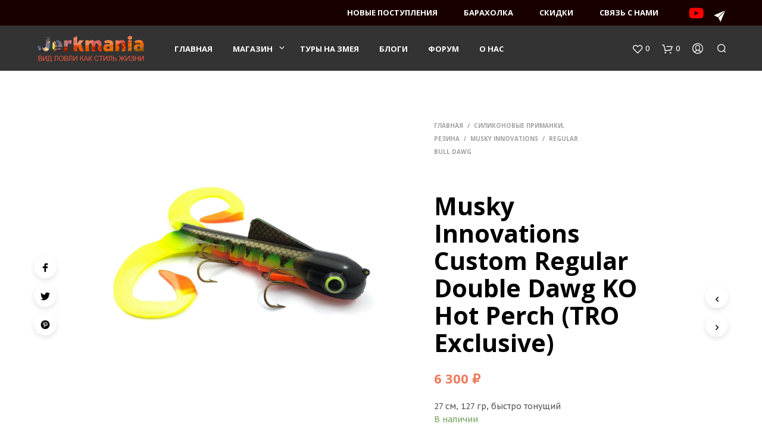

--- FILE ---
content_type: text/html; charset=UTF-8
request_url: https://jerkmania.ru/product/musky-innovations-custom-regular-double-dawg-ko-hot-perch/
body_size: 30643
content:

<!DOCTYPE html>

<!--[if IE 9]>
<html class="ie ie9" lang="ru-RU" prefix="og: http://ogp.me/ns#">
<![endif]-->

<html lang="ru-RU" prefix="og: http://ogp.me/ns#">

<head>
    <meta charset="UTF-8">
    <meta name="viewport" content="width=device-width, initial-scale=1.0, maximum-scale=1.0, user-scalable=no" />

    <link rel="profile" href="http://gmpg.org/xfn/11">
    <link rel="pingback" href="https://jerkmania.ru/xmlrpc.php">

	
    				<script>document.documentElement.className = document.documentElement.className + ' yes-js js_active js'</script>
			<title>Musky Innovations Custom Regular Double Dawg KO Hot Perch (TRO Exclusive) - Jerkmania</title>

<!-- This site is optimized with the Yoast SEO Premium plugin v7.9 - https://yoast.com/wordpress/plugins/seo/ -->
<meta name="description" content="Купить Musky Innovations Custom Regular Double Dawg KO Hot Perch (TRO Exclusive) в интернет-магазине рыболовных снастей Jerkmania."/>
<link rel="canonical" href="https://jerkmania.ru/product/musky-innovations-custom-regular-double-dawg-ko-hot-perch/" />
<meta property="og:locale" content="ru_RU" />
<meta property="og:type" content="product" />
<meta property="og:title" content="Musky Innovations Custom Regular Double Dawg KO Hot Perch (TRO Exclusive) - Jerkmania" />
<meta property="og:description" content="Купить Musky Innovations Custom Regular Double Dawg KO Hot Perch (TRO Exclusive) в интернет-магазине рыболовных снастей Jerkmania." />
<meta property="og:url" content="https://jerkmania.ru/product/musky-innovations-custom-regular-double-dawg-ko-hot-perch/" />
<meta property="og:site_name" content="Jerkmania" />
<meta property="og:image" content="https://jerkmania.ru/wp-content/uploads/2023/05/musky-innovations-custom-pro-regular-double-dawg-ko-hot-perch.jpg" />
<meta property="og:image:secure_url" content="https://jerkmania.ru/wp-content/uploads/2023/05/musky-innovations-custom-pro-regular-double-dawg-ko-hot-perch.jpg" />
<meta property="og:image:width" content="2000" />
<meta property="og:image:height" content="2000" />
<meta property="product:price:amount" content="6300"/>
<meta property="product:price:currency" content="RUB"/>
<meta property="product:availability" content="instock"/>
<meta name="twitter:card" content="summary" />
<meta name="twitter:description" content="Купить Musky Innovations Custom Regular Double Dawg KO Hot Perch (TRO Exclusive) в интернет-магазине рыболовных снастей Jerkmania." />
<meta name="twitter:title" content="Musky Innovations Custom Regular Double Dawg KO Hot Perch (TRO Exclusive) - Jerkmania" />
<meta name="twitter:site" content="@jerkmania_news" />
<meta name="twitter:image" content="https://jerkmania.ru/wp-content/uploads/2023/05/musky-innovations-custom-pro-regular-double-dawg-ko-hot-perch.jpg" />
<meta name="twitter:creator" content="@jerkmania_news" />
<!-- / Yoast SEO Premium plugin. -->

<link rel='dns-prefetch' href='//fonts.googleapis.com' />
<link rel='dns-prefetch' href='//s.w.org' />
<link rel="alternate" type="application/rss+xml" title="Jerkmania &raquo; Лента" href="https://jerkmania.ru/feed/" />
<link rel="alternate" type="application/rss+xml" title="Jerkmania &raquo; Лента комментариев" href="https://jerkmania.ru/comments/feed/" />
		<script type="text/javascript">
			window._wpemojiSettings = {"baseUrl":"https:\/\/s.w.org\/images\/core\/emoji\/12.0.0-1\/72x72\/","ext":".png","svgUrl":"https:\/\/s.w.org\/images\/core\/emoji\/12.0.0-1\/svg\/","svgExt":".svg","source":{"concatemoji":"https:\/\/jerkmania.ru\/wp-includes\/js\/wp-emoji-release.min.js?ver=5.3.20"}};
			!function(e,a,t){var n,r,o,i=a.createElement("canvas"),p=i.getContext&&i.getContext("2d");function s(e,t){var a=String.fromCharCode;p.clearRect(0,0,i.width,i.height),p.fillText(a.apply(this,e),0,0);e=i.toDataURL();return p.clearRect(0,0,i.width,i.height),p.fillText(a.apply(this,t),0,0),e===i.toDataURL()}function c(e){var t=a.createElement("script");t.src=e,t.defer=t.type="text/javascript",a.getElementsByTagName("head")[0].appendChild(t)}for(o=Array("flag","emoji"),t.supports={everything:!0,everythingExceptFlag:!0},r=0;r<o.length;r++)t.supports[o[r]]=function(e){if(!p||!p.fillText)return!1;switch(p.textBaseline="top",p.font="600 32px Arial",e){case"flag":return s([127987,65039,8205,9895,65039],[127987,65039,8203,9895,65039])?!1:!s([55356,56826,55356,56819],[55356,56826,8203,55356,56819])&&!s([55356,57332,56128,56423,56128,56418,56128,56421,56128,56430,56128,56423,56128,56447],[55356,57332,8203,56128,56423,8203,56128,56418,8203,56128,56421,8203,56128,56430,8203,56128,56423,8203,56128,56447]);case"emoji":return!s([55357,56424,55356,57342,8205,55358,56605,8205,55357,56424,55356,57340],[55357,56424,55356,57342,8203,55358,56605,8203,55357,56424,55356,57340])}return!1}(o[r]),t.supports.everything=t.supports.everything&&t.supports[o[r]],"flag"!==o[r]&&(t.supports.everythingExceptFlag=t.supports.everythingExceptFlag&&t.supports[o[r]]);t.supports.everythingExceptFlag=t.supports.everythingExceptFlag&&!t.supports.flag,t.DOMReady=!1,t.readyCallback=function(){t.DOMReady=!0},t.supports.everything||(n=function(){t.readyCallback()},a.addEventListener?(a.addEventListener("DOMContentLoaded",n,!1),e.addEventListener("load",n,!1)):(e.attachEvent("onload",n),a.attachEvent("onreadystatechange",function(){"complete"===a.readyState&&t.readyCallback()})),(n=t.source||{}).concatemoji?c(n.concatemoji):n.wpemoji&&n.twemoji&&(c(n.twemoji),c(n.wpemoji)))}(window,document,window._wpemojiSettings);
		</script>
		<style type="text/css">
img.wp-smiley,
img.emoji {
	display: inline !important;
	border: none !important;
	box-shadow: none !important;
	height: 1em !important;
	width: 1em !important;
	margin: 0 .07em !important;
	vertical-align: -0.1em !important;
	background: none !important;
	padding: 0 !important;
}
</style>
	<link rel='stylesheet' id='stec-widget-events-list-css'  href='https://jerkmania.ru/wp-content/plugins/stachethemes_event_calendar/assets/css/front/style.widget-events.min.css?ver=3.2.6' type='text/css' media='all' />
<link rel="preload" href="https://jerkmania.ru/wp-content/plugins/stachethemes_event_calendar/assets/css/fonts/css/all.min.css?ver=3.2.6" as="style" onload="this.rel='stylesheet';" media="all"><link rel='stylesheet' id='betrs_frontend_css-css'  href='https://jerkmania.ru/wp-content/plugins/woocommerce-table-rate-shipping/assets/css/frontend.css?ver=1' type='text/css' media='all' />
<link rel='stylesheet' id='wp-block-library-css'  href='https://jerkmania.ru/wp-includes/css/dist/block-library/style.min.css?ver=5.3.20' type='text/css' media='all' />
<link rel='stylesheet' id='wp-block-library-theme-css'  href='https://jerkmania.ru/wp-includes/css/dist/block-library/theme.min.css?ver=5.3.20' type='text/css' media='all' />
<link rel='stylesheet' id='wc-block-style-css'  href='https://jerkmania.ru/wp-content/plugins/woocommerce/packages/woocommerce-blocks/build/style.css?ver=2.4.5' type='text/css' media='all' />
<link rel='stylesheet' id='jquery-selectBox-css'  href='https://jerkmania.ru/wp-content/plugins/yith-woocommerce-wishlist/assets/css/jquery.selectBox.css?ver=1.2.0' type='text/css' media='all' />
<link rel='stylesheet' id='yith-wcwl-font-awesome-css'  href='https://jerkmania.ru/wp-content/plugins/yith-woocommerce-wishlist/assets/css/font-awesome.min.css?ver=4.7.0' type='text/css' media='all' />
<link rel='stylesheet' id='yith-wcwl-main-css'  href='https://jerkmania.ru/wp-content/plugins/yith-woocommerce-wishlist/assets/css/style.css?ver=3.0.5' type='text/css' media='all' />
<link rel='stylesheet' id='gbt_18_sk_portfolio_styles-css'  href='https://jerkmania.ru/wp-content/plugins/shopkeeper-portfolio/includes/blocks/portfolio/assets/css/style.min.css?ver=1670106385' type='text/css' media='all' />
<link rel='stylesheet' id='gbt_18_sk_categories_grid_styles-css'  href='https://jerkmania.ru/wp-content/plugins/shopkeeper-extender/includes/gbt-blocks/categories_grid/assets/css/style.min.css?ver=1670106379' type='text/css' media='all' />
<link rel='stylesheet' id='gbt_18_sk_posts_grid_styles-css'  href='https://jerkmania.ru/wp-content/plugins/shopkeeper-extender/includes/gbt-blocks/posts_grid/assets/css/style.min.css?ver=1670106380' type='text/css' media='all' />
<link rel='stylesheet' id='gbt_18_sk_banner_styles-css'  href='https://jerkmania.ru/wp-content/plugins/shopkeeper-extender/includes/gbt-blocks/banner/assets/css/style.min.css?ver=5.3.20' type='text/css' media='all' />
<link rel='stylesheet' id='gbt_18_sk_slider_styles-css'  href='https://jerkmania.ru/wp-content/plugins/shopkeeper-extender/includes/gbt-blocks/slider/assets/css/frontend/style.min.css?ver=1670106381' type='text/css' media='all' />
<link rel='stylesheet' id='sk-social-media-styles-css'  href='https://jerkmania.ru/wp-content/plugins/shopkeeper-extender/includes/social-media/assets/css/social-media.min.css?ver=5.3.20' type='text/css' media='all' />
<link rel='stylesheet' id='sk-social-sharing-styles-css'  href='https://jerkmania.ru/wp-content/plugins/shopkeeper-extender/includes/social-sharing/assets/css/social-sharing.min.css?ver=5.3.20' type='text/css' media='all' />
<link rel='stylesheet' id='sk-extender-custom-menu-styles-css'  href='https://jerkmania.ru/wp-content/plugins/shopkeeper-extender/includes/custom-menu/assets/css/custom-menu.min.css?ver=5.3.20' type='text/css' media='all' />
<link rel='stylesheet' id='gbt-portfolio-styles-css'  href='https://jerkmania.ru/wp-content/plugins/shopkeeper-portfolio/includes/assets/css/portfolio.min.css?ver=5.3.20' type='text/css' media='all' />
<link rel='stylesheet' id='wcva-shop-frontend-css'  href='https://jerkmania.ru/wp-content/plugins/woocommerce-colororimage-variation-select/css/shop-frontend.css?ver=5.3.20' type='text/css' media='all' />
<link rel='stylesheet' id='woocommerce-pdf-invoices-css'  href='https://jerkmania.ru/wp-content/plugins/woocommerce-ultimate-pdf-invoices/public/css/woocommerce-pdf-invoices-public.css?ver=1.3.17' type='text/css' media='all' />
<link rel='stylesheet' id='woocommerce-layout-css'  href='https://jerkmania.ru/wp-content/plugins/woocommerce/assets/css/woocommerce-layout.css?ver=3.8.2' type='text/css' media='all' />
<link rel='stylesheet' id='woocommerce-smallscreen-css'  href='https://jerkmania.ru/wp-content/plugins/woocommerce/assets/css/woocommerce-smallscreen.css?ver=3.8.2' type='text/css' media='only screen and (max-width: 768px)' />
<link rel='stylesheet' id='woocommerce-general-css'  href='https://jerkmania.ru/wp-content/plugins/woocommerce/assets/css/woocommerce.css?ver=3.8.2' type='text/css' media='all' />
<style id='woocommerce-inline-inline-css' type='text/css'>
.woocommerce form .form-row .required { visibility: visible; }
</style>
<link rel='stylesheet' id='woocommerce_prettyPhoto_css-css'  href='//jerkmania.ru/wp-content/plugins/woocommerce/assets/css/prettyPhoto.css?ver=5.3.20' type='text/css' media='all' />
<link rel='stylesheet' id='animate-css'  href='https://jerkmania.ru/wp-content/themes/shopkeeper/css/vendor/animate.min.css?ver=1.0.0' type='text/css' media='all' />
<link rel='stylesheet' id='fresco-css'  href='https://jerkmania.ru/wp-content/themes/shopkeeper/css/vendor/fresco/fresco.min.css?ver=2.3.0' type='text/css' media='all' />
<link rel='stylesheet' id='easyzoom-css'  href='https://jerkmania.ru/wp-content/themes/shopkeeper/css/vendor/easyzoom.min.css?ver=2.4.0' type='text/css' media='all' />
<link rel='stylesheet' id='nanoscroller-css'  href='https://jerkmania.ru/wp-content/themes/shopkeeper/css/vendor/nanoscroller.min.css?ver=0.7.6' type='text/css' media='all' />
<link rel='stylesheet' id='select2-css'  href='https://jerkmania.ru/wp-content/plugins/woocommerce/assets/css/select2.css?ver=3.8.2' type='text/css' media='all' />
<link rel='stylesheet' id='swiper-css'  href='https://jerkmania.ru/wp-content/themes/shopkeeper/css/vendor/swiper.min.css?ver=5.2.0' type='text/css' media='all' />
<link rel='stylesheet' id='getbowtied-custom-notifications-styles-css'  href='https://jerkmania.ru/wp-content/themes/shopkeeper/inc/notifications/custom/assets/css/style.min.css?ver=2.9.20' type='text/css' media='all' />
<link rel='stylesheet' id='shopkeeper-font-linea-arrows-css'  href='https://jerkmania.ru/wp-content/plugins/shopkeeper-deprecated/includes/fonts/linea-fonts/styles.css?ver=5.3.20' type='text/css' media='all' />
<link rel='stylesheet' id='shopkeeper-icon-box-styles-css'  href='https://jerkmania.ru/wp-content/plugins/shopkeeper-deprecated/includes/shortcodes/assets/css/icon-box.css?ver=5.3.20' type='text/css' media='all' />
<link rel='stylesheet' id='shopkeeper-icon-font-css'  href='https://jerkmania.ru/wp-content/themes/shopkeeper/inc/fonts/shopkeeper-icon-font/style.css?ver=5.3.20' type='text/css' media='all' />
<link rel='stylesheet' id='shopkeeper-styles-css'  href='https://jerkmania.ru/wp-content/themes/shopkeeper/css/styles.css?ver=5.3.20' type='text/css' media='all' />
<style id='shopkeeper-styles-inline-css' type='text/css'>
 .st-content{background-color:#fff}h1, h2, h3, h4, h5, h6, .comments-title, .comment-author, #reply-title, #site-footer .widget-title, .accordion_title, .ui-tabs-anchor, .products .button, .site-title a, .post_meta_archive a, .post_meta a, .post_tags a, #nav-below a, .list_categories a, .list_shop_categories a, .main-navigation > ul > li > a, .main-navigation .mega-menu > ul > li > a, .more-link, .top-page-excerpt, .select2-search input, .product_after_shop_loop_buttons a, .woocommerce .products-grid a.button, .page-numbers, input.qty, .button, button, .button_text, input[type="button"], input[type="reset"], input[type="submit"], button[type="submit"], .woocommerce a.button, .woocommerce-page a.button, .woocommerce button.button, .woocommerce-page button.button, .woocommerce input.button, .woocommerce-page input.button, .woocommerce #respond input#submit, .woocommerce-page #respond input#submit, .woocommerce #content input.button, .woocommerce-page #content input.button, .woocommerce a.button.alt, .woocommerce button.button.alt, .woocommerce input.button.alt, .woocommerce #respond input#submit.alt, .woocommerce #content input.button.alt, .woocommerce-page a.button.alt, .woocommerce-page button.button.alt, .woocommerce-page input.button.alt, .woocommerce-page #respond input#submit.alt, .woocommerce-page #content input.button.alt, .yith-wcwl-wishlistexistsbrowse.show a, .share-product-text, .tabs > li > a, label, .comment-respond label, .product_meta_title, .woocommerce table.shop_table th, .woocommerce-page table.shop_table th, #map_button, .coupon_code_text, .woocommerce .cart-collaterals .cart_totals tr.order-total td strong, .woocommerce-page .cart-collaterals .cart_totals tr.order-total td strong, .cart-wishlist-empty, .wishlist-empty, .cart-empty, .return-to-shop .wc-backward, .order-number a, .account_view_link, .post-edit-link, .from_the_blog_title, .icon_box_read_more, .vc_pie_chart_value, .shortcode_banner_simple_bullet, .shortcode_banner_simple_height_bullet, .product-category .woocommerce-loop-category__title, .categories_grid .category_name, .woocommerce span.onsale, .woocommerce-page span.onsale, .out_of_stock_badge_single, .out_of_stock_badge_loop, .page-numbers, .post-nav-links span, .post-nav-links a, .add_to_wishlist, .yith-wcwl-wishlistaddedbrowse, .yith-wcwl-wishlistexistsbrowse, .filters-group, .product-name, .customer_details dt, .widget h3, .widget .total .amount, .wishlist-in-stock, .wishlist-out-of-stock, .comment-reply-link, .comment-edit-link, .widget_calendar table thead tr th, .page-type, .mobile-navigation a, table thead tr th, .portfolio_single_list_cat, .portfolio-categories, .shipping-calculator-button, .vc_btn, .vc_btn2, .vc_btn3, .account-tab-item .account-tab-link, .account-tab-list .sep, ul.order_details li, ul.order_details.bacs_details li, .widget_calendar caption, .widget_recent_comments li a, .edit-account legend, .widget_shopping_cart li.empty, .cart-collaterals .cart_totals .shop_table .order-total .woocommerce-Price-amount, .woocommerce table.cart .cart_item td a, .woocommerce #content table.cart .cart_item td a, .woocommerce-page table.cart .cart_item td a, .woocommerce-page #content table.cart .cart_item td a, .woocommerce table.cart .cart_item td span, .woocommerce #content table.cart .cart_item td span, .woocommerce-page table.cart .cart_item td span, .woocommerce-page #content table.cart .cart_item td span, .woocommerce-MyAccount-navigation ul li, .cd-quick-view .cd-item-info .product_infos .quickview-badges .onsale, .woocommerce-info.wc_points_rewards_earn_points, .woocommerce-info, .woocommerce-error, .woocommerce-message, .woocommerce .cart-collaterals .cart_totals .cart-subtotal th, .woocommerce-page .cart-collaterals .cart_totals .cart-subtotal th, .woocommerce .cart-collaterals .cart_totals tr.shipping th, .woocommerce-page .cart-collaterals .cart_totals tr.shipping th, .woocommerce .cart-collaterals .cart_totals tr.order-total th, .woocommerce-page .cart-collaterals .cart_totals tr.order-total th, .woocommerce .cart-collaterals .cart_totals h2, .woocommerce .cart-collaterals .cross-sells h2, .woocommerce-cart #content table.cart td.actions .coupon #coupon_code, form.checkout_coupon #coupon_code, .woocommerce-checkout .woocommerce-info, .shopkeeper_checkout_coupon, .shopkeeper_checkout_login, .minicart-message, .woocommerce .woocommerce-checkout-review-order table.shop_table tfoot td, .woocommerce .woocommerce-checkout-review-order table.shop_table tfoot th, .woocommerce-page .woocommerce-checkout-review-order table.shop_table tfoot td, .woocommerce-page .woocommerce-checkout-review-order table.shop_table tfoot th, .no-products-info p, .getbowtied_blog_ajax_load_button a, .getbowtied_ajax_load_button a, .index-layout-2 ul.blog-posts .blog-post article .post-categories li a, .index-layout-3 .blog-posts_container ul.blog-posts .blog-post article .post-categories li a, .index-layout-2 ul.blog-posts .blog-post .post_content_wrapper .post_content .read_more, .index-layout-3 .blog-posts_container ul.blog-posts .blog-post article .post_content_wrapper .post_content .read_more, .woocommerce .woocommerce-breadcrumb, .woocommerce-page .woocommerce-breadcrumb, .woocommerce .woocommerce-breadcrumb a, .woocommerce-page .woocommerce-breadcrumb a, .product_meta, .product_meta span, .product_meta a, .product_layout_classic div.product span.price, .product_layout_classic div.product p.price, .product_layout_2 div.product span.price, .product_layout_2 div.product p.price, .product_layout_3 div.product span.price, .product_layout_3 div.product p.price, .product_layout_4 div.product span.price, .product_layout_4 div.product p.price, .related-products-title, .product_socials_wrapper .share-product-text, #button_offcanvas_sidebar_left .filters-text, .woocommerce-ordering select.orderby, .fr-position-text, .woocommerce-checkout-review-order .woocommerce-checkout-review-order-table tr td, .catalog-ordering .select2-container.orderby a, .catalog-ordering .select2-container span, .widget_product_categories ul li .count, .widget_layered_nav ul li .count, .woocommerce-mini-cart__empty-message, .woocommerce-ordering select.orderby, .woocommerce .cart-collaterals .cart_totals table.shop_table_responsive tr td::before, .woocommerce-page .cart-collaterals .cart_totals table.shop_table_responsive tr td::before, .login-register-container .lost-pass-link, .woocommerce-cart .cart-collaterals .cart_totals table td .amount, .wpb_wrapper .add_to_cart_inline .woocommerce-Price-amount.amount, .woocommerce-page .cart-collaterals .cart_totals tr.shipping td, .woocommerce-page .cart-collaterals .cart_totals tr.shipping td, .woocommerce .cart-collaterals .cart_totals tr.cart-discount th, .woocommerce-page .cart-collaterals .cart_totals tr.cart-discount th, .woocommerce-thankyou-order-received, .woocommerce-order-received .woocommerce table.shop_table tfoot th, .woocommerce-order-received .woocommerce-page table.shop_table tfoot th, .woocommerce-view-order .woocommerce table.shop_table tfoot th, .woocommerce-view-order .woocommerce-page table.shop_table tfoot th, .woocommerce-order-received .woocommerce table.shop_table tfoot td, .woocommerce-order-received .woocommerce-page table.shop_table tfoot td, .woocommerce-view-order .woocommerce table.shop_table tfoot td, .woocommerce-view-order .woocommerce-page table.shop_table tfoot td, .language-and-currency #top_bar_language_list > ul > li, .language-and-currency .wcml_currency_switcher > ul > li.wcml-cs-active-currency, .language-and-currency-offcanvas #top_bar_language_list > ul > li, .language-and-currency-offcanvas .wcml_currency_switcher > ul > li.wcml-cs-active-currency, .woocommerce-order-pay .woocommerce .woocommerce-form-login p.lost_password a, .woocommerce-MyAccount-content .woocommerce-orders-table__cell-order-number a, .woocommerce form.login .lost_password, .comment-reply-title, .product_content_wrapper .product_infos .out_of_stock_wrapper .out_of_stock_badge_single, .product_content_wrapper .product_infos .woocommerce-variation-availability p.stock.out-of-stock, .site-search .widget_product_search .search-field, .site-search .widget_search .search-field, .site-search .search-form .search-field, .site-search .search-text, .site-search .search-no-suggestions, .latest_posts_grid_wrapper .latest_posts_grid_title, p.has-drop-cap:not(:focus):first-letter, .paypal-button-tagline .paypal-button-text, .tinvwl_add_to_wishlist_button, .product-addon-totals, body.gbt_custom_notif .page-notifications .gbt-custom-notification-message, body.gbt_custom_notif .page-notifications .gbt-custom-notification-message *, body.gbt_custom_notif .page-notifications .product_notification_text, body.gbt_custom_notif .page-notifications .product_notification_text *, body.gbt_classic_notif .woocommerce-error a, body.gbt_classic_notif .woocommerce-info a, body.gbt_classic_notif .woocommerce-message a, body.gbt_classic_notif .woocommerce-notice a, .shop_table.cart .product-price .amount, p.has-drop-cap:first-letter, .woocommerce-result-count, .widget_price_filter .price_slider_amount, .woocommerce ul.products li.product .price, .product_content_wrapper .product_infos table.variations td.label, .woocommerce div.product form.cart .reset_variations, .cd-quick-view .cd-item-info .product_infos .product_price .price, #powerTip, div.wcva_shop_textblock, .wcva_filter_textblock, .wcva_single_textblock, .cd-quick-view .swatchtitlelabel, .cd-quick-view .wcva_attribute_sep, .cd-quick-view .wcva_selected_attribute, .added_to_cart, .upper a, .sk_categories_grid .category_name, .wp-block-woocommerce-active-filters ul.wc-block-active-filters-list li *, .wp-block-woocommerce-active-filters .wc-block-active-filters__clear-all, .call-to-action-canvas .call-to-action-purchase-link, .call-to-action-canvas .call-to-action-testimonial-text, .call-to-action-canvas .call-to-action-links a{font-family:"Open Sans", -apple-system, BlinkMacSystemFont, Arial, Helvetica, 'Helvetica Neue', Verdana, sans-serif}body, p, #site-navigation-top-bar, .site-title, .widget_product_search #searchsubmit, .widget_search #searchsubmit, .widget_product_search .search-submit, .widget_search .search-submit, #site-menu, .copyright_text, blockquote cite, table thead th, .recently_viewed_in_single h2, .woocommerce .cart-collaterals .cart_totals table th, .woocommerce-page .cart-collaterals .cart_totals table th, .woocommerce .cart-collaterals .shipping_calculator h2, .woocommerce-page .cart-collaterals .shipping_calculator h2, .woocommerce table.woocommerce-checkout-review-order-table tfoot th, .woocommerce-page table.woocommerce-checkout-review-order-table tfoot th, .qty, .shortcode_banner_simple_inside h4, .shortcode_banner_simple_height h4, .fr-caption, .post_meta_archive, .post_meta, .yith-wcwl-wishlistaddedbrowse .feedback, .yith-wcwl-wishlistexistsbrowse .feedback, .product-name span, .widget_calendar table tbody a, .fr-touch-caption-wrapper, .woocommerce .login-register-container p.form-row.remember-me-row label, .woocommerce .checkout_login p.form-row label[for="rememberme"], .form-row.remember-me-row a, .wpb_widgetised_column aside ul li span.count, .woocommerce td.product-name dl.variation dt, .woocommerce td.product-name dl.variation dd, .woocommerce td.product-name dl.variation dt p, .woocommerce td.product-name dl.variation dd p, .woocommerce-page td.product-name dl.variation dt, .woocommerce-page td.product-name dl.variation dd p, .woocommerce-page td.product-name dl.variation dt p, .woocommerce .select2-container, .check_label, .woocommerce-page #payment .terms label, ul.order_details li strong, .widget_recent_comments li, .widget_shopping_cart p.total, .widget_shopping_cart p.total .amount, .mobile-navigation li ul li a, .woocommerce #payment div.payment_box p, .woocommerce-page #payment div.payment_box p, .woocommerce table.cart .cart_item td:before, .woocommerce #content table.cart .cart_item td:before, .woocommerce-page table.cart .cart_item td:before, .woocommerce-page #content table.cart .cart_item td:before, .language-and-currency #top_bar_language_list > ul > li > ul > li > a, .language-and-currency .wcml_currency_switcher > ul > li.wcml-cs-active-currency > ul.wcml-cs-submenu li a, .language-and-currency #top_bar_language_list > ul > li.menu-item-first > ul.sub-menu li.sub-menu-item span.icl_lang_sel_current, .language-and-currency-offcanvas #top_bar_language_list > ul > li > ul > li > a, .language-and-currency-offcanvas .wcml_currency_switcher > ul > li.wcml-cs-active-currency > ul.wcml-cs-submenu li a, .language-and-currency-offcanvas #top_bar_language_list > ul > li.menu-item-first > ul.sub-menu li.sub-menu-item span.icl_lang_sel_current, .woocommerce-order-pay .woocommerce .woocommerce-info, .select2-results__option, body.gbt_classic_notif .woocommerce-error, body.gbt_classic_notif .woocommerce-info, body.gbt_classic_notif .woocommerce-message, body.gbt_classic_notif .woocommerce-notice, .gbt_18_sk_editor_banner_subtitle, .gbt_18_sk_editor_slide_description_input, .woocommerce td.product-name .wc-item-meta li, .woocommerce ul.products li.product .woocommerce-loop-product__title, .product_content_wrapper .product_infos span.belowtext, .wc-block-grid__product-title, .wp-block-woocommerce-attribute-filter ul.wc-block-checkbox-list li label, .wp-block-woocommerce-active-filters ul.wc-block-active-filters-list li .wc-block-active-filters-list-item__name, .call-to-action-canvas .call-to-action-testimonial-author{font-family:"PT Sans Caption", -apple-system, BlinkMacSystemFont, Arial, Helvetica, 'Helvetica Neue', Verdana, sans-serif}h1, .woocommerce h1, .woocommerce-page h1{font-size:30.797px}h2, .woocommerce h2, .woocommerce-page h2{font-size:23.101px}h3, .woocommerce h3, .woocommerce-page h3{font-size:17.329px}h4, .woocommerce h4, .woocommerce-page h4{font-size:13px}h5, .woocommerce h5, .woocommerce-page h5{font-size:9.75px}.page-title.blog-listing, .woocommerce .page-title, .page-title, .single .entry-title, .woocommerce-cart .page-title, .woocommerce-checkout .page-title, .woocommerce-account .page-title{font-size:41.041px}p.has-drop-cap:first-letter{font-size:41.041px !important}.entry-title-archive, .wp-block-latest-posts li > a{font-size:30.659px}.woocommerce #content div.product .product_title, .woocommerce div.product .product_title, .woocommerce-page #content div.product .product_title, .woocommerce-page div.product .product_title{font-size:23.101px}.woocommerce-checkout .content-area h3, .woocommerce-view-order h2, .woocommerce-edit-address h3, .woocommerce-edit-account legend{font-size:13px}@media only screen and (max-width:768px){.shortcode_getbowtied_slider .swiper-slide h2{font-size:30.797px !important}}@media only screen and (min-width:768px){h1, .woocommerce h1, .woocommerce-page h1{font-size:54.487px}h2, .woocommerce h2, .woocommerce-page h2{font-size:40.871px}h3, .woocommerce h3, .woocommerce-page h3{font-size:30.659px}h4, .woocommerce h4, .woocommerce-page h4{font-size:23px}h5, .woocommerce h5, .woocommerce-page h5{font-size:17.25px}.page-title.blog-listing, .woocommerce .page-title, .page-title, .single .entry-title, .woocommerce-cart .page-title, .woocommerce-checkout .page-title, .woocommerce-account .page-title{font-size:72.611px}p.has-drop-cap:first-letter{font-size:72.611px !important}.entry-title-archive, .wp-block-latest-posts li > a{font-size:30.659px}.woocommerce-checkout .content-area h3, .woocommerce-view-order h2, .woocommerce-edit-address h3, .woocommerce-edit-account legend, .woocommerce-order-received h2, .fr-position-text{font-size:23px}}@media only screen and (min-width:1025px){.woocommerce #content div.product .product_title, .woocommerce div.product .product_title, .woocommerce-page #content div.product .product_title, .woocommerce-page div.product .product_title{font-size:40.871px}}@media only screen and (max-width:1024px){.woocommerce #content div.product .product_title, .woocommerce div.product .product_title, .woocommerce-page #content div.product .product_title, .woocommerce-page div.product .product_title{font-size:23.101px}}@media only screen and (min-width:1025px){p, .woocommerce table.shop_attributes th, .woocommerce-page table.shop_attributes th, .woocommerce table.shop_attributes td, .woocommerce-page table.shop_attributes td, .woocommerce-review-link, .blog-isotope .entry-content-archive, .blog-isotope .entry-content-archive *, body.gbt_classic_notif .woocommerce-message, body.gbt_classic_notif .woocommerce-error, body.gbt_classic_notif .woocommerce-info, body.gbt_classic_notif .woocommerce-notice, .woocommerce-store-notice, p.demo_store, ul li ul, ul li ol, ul, ol, dl{font-size:18px}}.woocommerce ul.order_details li strong, .fr-caption, .woocommerce-order-pay .woocommerce .woocommerce-info{font-size:18px !important}@media only screen and (min-width:768px){.woocommerce ul.products li.product .woocommerce-loop-product__title, .wc-block-grid__products .wc-block-grid__product .wc-block-grid__product-link .wc-block-grid__product-title{font-size:13px !important}}body, table tr th, table tr td, table thead tr th, blockquote p, pre, del, label, .select2-dropdown-open.select2-drop-above .select2-choice, .select2-dropdown-open.select2-drop-above .select2-choices, .select2-container, .big-select, .select.big-select, .post_meta_archive a, .post_meta a, .nav-next a, .nav-previous a, .blog-single h6, .page-description, .woocommerce #content nav.woocommerce-pagination ul li a:focus, .woocommerce #content nav.woocommerce-pagination ul li a:hover, .woocommerce #content nav.woocommerce-pagination ul li span.current, .woocommerce nav.woocommerce-pagination ul li a:focus, .woocommerce nav.woocommerce-pagination ul li a:hover, .woocommerce nav.woocommerce-pagination ul li span.current, .woocommerce-page #content nav.woocommerce-pagination ul li a:focus, .woocommerce-page #content nav.woocommerce-pagination ul li a:hover, .woocommerce-page #content nav.woocommerce-pagination ul li span.current, .woocommerce-page nav.woocommerce-pagination ul li a:focus, .woocommerce-page nav.woocommerce-pagination ul li a:hover, .woocommerce-page nav.woocommerce-pagination ul li span.current, .posts-navigation .page-numbers a:hover, .woocommerce table.shop_table th, .woocommerce-page table.shop_table th, .woocommerce-checkout .woocommerce-info, .customer_details dt, .wpb_widgetised_column .widget.widget_product_categories a:hover, .wpb_widgetised_column .widget.widget_layered_nav a:hover, .wpb_widgetised_column .widget.widget_layered_nav li, .portfolio_single_list_cat a, .gallery-caption-trigger, .widget_shopping_cart p.total, .widget_shopping_cart p.total .amount, .wpb_widgetised_column .widget_shopping_cart li.empty, .index-layout-2 ul.blog-posts .blog-post article .post-date, .cd-quick-view .cd-close:after, form.checkout_coupon #coupon_code, .woocommerce .product_infos .quantity input.qty, .woocommerce #content .product_infos .quantity input.qty, .woocommerce-page .product_infos .quantity input.qty, .woocommerce-page #content .product_infos .quantity input.qty, #button_offcanvas_sidebar_left, .fr-position-text, .quantity.custom input.custom-qty, .add_to_wishlist, .product_infos .add_to_wishlist:before, .product_infos .yith-wcwl-wishlistaddedbrowse:before, .product_infos .yith-wcwl-wishlistexistsbrowse:before, #add_payment_method #payment .payment_method_paypal .about_paypal, .woocommerce-cart #payment .payment_method_paypal .about_paypal, .woocommerce-checkout #payment .payment_method_paypal .about_paypal, #stripe-payment-data > p > a, .product-name .product-quantity, .woocommerce #payment div.payment_box, .woocommerce-order-pay #order_review .shop_table tr.order_item td.product-quantity strong, .tinvwl_add_to_wishlist_button:before, body.gbt_classic_notif .woocommerce-info, .select2-search--dropdown:after, body.gbt_classic_notif .woocommerce-notice, .woocommerce-cart #content table.cart td.actions .coupon #coupon_code, .woocommerce ul.products li.product .price del, .off-canvas .woocommerce .price del, .select2-container--default .select2-selection--multiple .select2-selection__choice__remove, .wc-block-grid__product-price.price del{color:#545454}a.woocommerce-remove-coupon:after, .shopkeeper-continue-shopping .button, .fr-caption, .woocommerce-order-pay .woocommerce .woocommerce-info, body.gbt_classic_notif .woocommerce-info::before, table.shop_attributes td{color:#545454!important}.nav-previous-title, .nav-next-title{color:rgba(84,84,84,0.4)}.required{color:rgba(84,84,84,0.4) !important}.yith-wcwl-add-button, .yith-wcwl-wishlistaddedbrowse, .yith-wcwl-wishlistexistsbrowse, .share-product-text, .product_meta, .product_meta a, .product_meta_separator, .tob_bar_shop, .post_meta_archive, .post_meta, .wpb_widgetised_column .widget li, .wpb_widgetised_column .widget_calendar table thead tr th, .wpb_widgetised_column .widget_calendar table thead tr td, .wpb_widgetised_column .widget .post-date, .wpb_widgetised_column .recentcomments, .wpb_widgetised_column .amount, .wpb_widgetised_column .quantity, .products li:hover .add_to_wishlist:before, .wpb_widgetised_column .widget_price_filter .price_slider_amount, .woocommerce .woocommerce-breadcrumb, .woocommerce-page .woocommerce-breadcrumb, .woocommerce .woocommerce-breadcrumb a, .woocommerce-page .woocommerce-breadcrumb a, .archive .products-grid li .product_thumbnail_wrapper > .price .woocommerce-Price-amount, .site-search .search-text, .site-search .site-search-close .close-button:hover, .menu-close .close-button:hover, .site-search .woocommerce-product-search:after, .site-search .widget_search .search-form:after{color:rgba(84,84,84,0.55)}.products a.button.add_to_cart_button.loading, .woocommerce ul.products li.product .price, .off-canvas .woocommerce .price, .wc-block-grid__product-price span, .wpb_wrapper .add_to_cart_inline del .woocommerce-Price-amount.amount, .wp-block-getbowtied-scattered-product-list .gbt_18_product_price{color:rgba(84,84,84,0.8) !important}.yith-wcwl-add-to-wishlist:after, .bg-image-wrapper.no-image, .site-search .spin:before, .site-search .spin:after{background-color:rgba(84,84,84,0.55)}.woocommerce-thankyou-order-details{background-color:rgba(84,84,84,0.25)}.product_layout_2 .product_content_wrapper .product-images-wrapper .product-images-style-2 .product_images .product-image .caption:before, .product_layout_3 .product_content_wrapper .product-images-wrapper .product-images-style-3 .product_images .product-image .caption:before, .fr-caption:before, .product_content_wrapper .product-images-wrapper .product_images .product-images-controller .dot.current{background-color:#545454}.product_content_wrapper .product-images-wrapper .product_images .product-images-controller .dot{background-color:rgba(84,84,84,0.55)}#add_payment_method #payment div.payment_box .wc-credit-card-form, .woocommerce-account.woocommerce-add-payment-method #add_payment_method #payment div.payment_box .wc-payment-form, .woocommerce-cart #payment div.payment_box .wc-credit-card-form, .woocommerce-checkout #payment div.payment_box .wc-credit-card-form, .cd-quick-view .cd-item-info .product_infos .out_of_stock_wrapper .out_of_stock_badge_single, .product_content_wrapper .product_infos .woocommerce-variation-availability p.stock.out-of-stock, .product_layout_classic .product_infos .out_of_stock_wrapper .out_of_stock_badge_single, .product_layout_2 .product_content_wrapper .product_infos .out_of_stock_wrapper .out_of_stock_badge_single, .product_layout_3 .product_content_wrapper .product_infos .out_of_stock_wrapper .out_of_stock_badge_single, .product_layout_4 .product_content_wrapper .product_infos .out_of_stock_wrapper .out_of_stock_badge_single{border-color:rgba(84,84,84,0.55)}.add_to_cart_inline .amount, .wpb_widgetised_column .widget, .widget_layered_nav, .wpb_widgetised_column aside ul li span.count, .shop_table.cart .product-price .amount, .quantity.custom .minus-btn, .quantity.custom .plus-btn, .woocommerce td.product-name dl.variation dt, .woocommerce td.product-name dl.variation dd, .woocommerce td.product-name dl.variation dt p, .woocommerce td.product-name dl.variation dd p, .woocommerce-page td.product-name dl.variation dt, .woocommerce-page td.product-name dl.variation dd p, .woocommerce-page td.product-name dl.variation dt p, .woocommerce-page td.product-name dl.variation dd p, .woocommerce a.remove, .woocommerce a.remove:after, .woocommerce td.product-name .wc-item-meta li, .wpb_widgetised_column .tagcloud a, .post_tags a, .select2-container--default .select2-selection--multiple .select2-selection__choice, .wpb_widgetised_column .widget.widget_layered_nav li.select2-selection__choice, .woocommerce .products .product_thumbnail_icons .product_quickview_button, .products .add_to_wishlist:before{color:rgba(84,84,84,0.8)}#coupon_code::-webkit-input-placeholder{color:rgba(84,84,84,0.8)}#coupon_code::-moz-placeholder{color:rgba(84,84,84,0.8)}#coupon_code:-ms-input-placeholder{color:rgba(84,84,84,0.8)}.woocommerce #content table.wishlist_table.cart a.remove, .woocommerce.widget_shopping_cart .cart_list li a.remove{color:rgba(84,84,84,0.8) !important}input[type="text"], input[type="password"], input[type="date"], input[type="datetime"], input[type="datetime-local"], input[type="month"], input[type="week"], input[type="email"], input[type="number"], input[type="search"], input[type="tel"], input[type="time"], input[type="url"], textarea, select, .woocommerce-checkout .select2-container--default .select2-selection--single, .chosen-container-single .chosen-single, .country_select.select2-container, #billing_country_field .select2-container, #billing_state_field .select2-container, #calc_shipping_country_field .select2-container, #calc_shipping_state_field .select2-container, .woocommerce-widget-layered-nav-dropdown .select2-container .select2-selection--single, .woocommerce-widget-layered-nav-dropdown .select2-container .select2-selection--multiple, #shipping_country_field .select2-container, #shipping_state_field .select2-container, .woocommerce-address-fields .select2-container--default .select2-selection--single, .woocommerce-shipping-calculator .select2-container--default .select2-selection--single, .select2-container--default .select2-search--dropdown .select2-search__field, .woocommerce form .form-row.woocommerce-validated .select2-container .select2-selection, .woocommerce form .form-row.woocommerce-validated .select2-container, .woocommerce form .form-row.woocommerce-validated input.input-text, .woocommerce form .form-row.woocommerce-validated select, .woocommerce form .form-row.woocommerce-invalid .select2-container, .woocommerce form .form-row.woocommerce-invalid input.input-text, .woocommerce form .form-row.woocommerce-invalid select, .country_select.select2-container, .state_select.select2-container, .widget form.search-form .search-field{border-color:rgba(84,84,84,0.1) !important}input[type="radio"]:after, .input-radio:after, input[type="checkbox"]:after, .input-checkbox:after, .widget_product_categories ul li a:before, .widget_layered_nav ul li a:before, .post_tags a, .wpb_widgetised_column .tagcloud a, .select2-container--default .select2-selection--multiple .select2-selection__choice{border-color:rgba(84,84,84,0.8)}input[type="text"]:focus, input[type="password"]:focus, input[type="date"]:focus, input[type="datetime"]:focus, input[type="datetime-local"]:focus, input[type="month"]:focus, input[type="week"]:focus, input[type="email"]:focus, input[type="number"]:focus, input[type="search"]:focus, input[type="tel"]:focus, input[type="time"]:focus, input[type="url"]:focus, textarea:focus, select:focus, #coupon_code, .chosen-container-single .chosen-single:focus, .select2-dropdown, .woocommerce .product_infos .quantity input.qty, .woocommerce #content .product_infos .quantity input.qty, .woocommerce-page .product_infos .quantity input.qty, .woocommerce-page #content .product_infos .quantity input.qty, .coupon_code_wrapper, .woocommerce ul.digital-downloads:before, .woocommerce-page ul.digital-downloads:before, .woocommerce ul.digital-downloads li:after, .woocommerce-page ul.digital-downloads li:after, .widget_search .search-form, .woocommerce-cart.woocommerce-page #content .quantity input.qty, .cd-quick-view .cd-item-info .product_infos .cart .quantity input.qty, .cd-quick-view .cd-item-info .product_infos .cart .woocommerce .quantity .qty, .woocommerce .order_review_wrapper table.shop_table tfoot tr:first-child td, .woocommerce-page .order_review_wrapper table.shop_table tfoot tr:first-child td, .woocommerce .order_review_wrapper table.shop_table tfoot tr:first-child th, .woocommerce-page .order_review_wrapper table.shop_table tfoot tr:first-child th, .select2-container .select2-dropdown--below, .wcva_layered_nav div.wcva_filter_textblock, ul.products li.product div.wcva_shop_textblock{border-color:rgba(84,84,84,0.15) !important}.product_content_wrapper .product_infos table.variations .wcvaswatchlabel.wcva_single_textblock{border-color:rgba(84,84,84,0.15) !important}.site-search .spin{border-color:rgba(84,84,84,0.55)}.list-centered li a, .my_address_title, .woocommerce .shop_table.order_details tbody tr:last-child td, .woocommerce-page .shop_table.order_details tbody tr:last-child td, .woocommerce #payment ul.payment_methods li, .woocommerce-page #payment ul.payment_methods li, .comment-separator, .comment-list .pingback, .wpb_widgetised_column .widget, .search_result_item, .woocommerce div.product .woocommerce-tabs ul.tabs li:after, .woocommerce #content div.product .woocommerce-tabs ul.tabs li:after, .woocommerce-page div.product .woocommerce-tabs ul.tabs li:after, .woocommerce-page #content div.product .woocommerce-tabs ul.tabs li:after, .woocommerce-checkout .woocommerce-customer-details h2, .off-canvas .menu-close{border-bottom-color:rgba(84,84,84,0.15)}table tr td, .woocommerce table.shop_table td, .woocommerce-page table.shop_table td, .product_socials_wrapper, .woocommerce-tabs, .comments_section, .portfolio_content_nav #nav-below, .product_meta, .woocommerce .shop_table.woocommerce-checkout-review-order-table tr.cart-subtotal th, .woocommerce .shop_table.woocommerce-checkout-review-order-table tr.cart-subtotal td{border-top-color:rgba(84,84,84,0.15)}.product_socials_wrapper, .product_meta{border-bottom-color:rgba(84,84,84,0.15)}.woocommerce .cart-collaterals .cart_totals .order-total td, .woocommerce .cart-collaterals .cart_totals .order-total th, .woocommerce-page .cart-collaterals .cart_totals .order-total td, .woocommerce-page .cart-collaterals .cart_totals .order-total th, .woocommerce .cart-collaterals .cart_totals h2, .woocommerce .cart-collaterals .cross-sells h2, .woocommerce-page .cart-collaterals .cart_totals h2, .woocommerce-cart .woocommerce table.shop_table.cart tr:not(:nth-last-child(-n+2)), .woocommerce-page table.cart tr, .woocommerce-page #content table.cart tr, .widget_shopping_cart ul.cart_list li, .woocommerce .widget_shopping_cart ul.cart_list li{border-bottom-color:rgba(84,84,84,0.05)}.woocommerce .cart-collaterals .cart_totals tr.shipping th, .woocommerce-page .cart-collaterals .cart_totals tr.shipping th, .woocommerce .cart-collaterals .cart_totals tr.order-total th, .woocommerce-page .cart-collaterals .cart_totals h2, .woocommerce .cart-collaterals .cart_totals table tr.order-total td:last-child, .woocommerce-page .cart-collaterals .cart_totals table tr.order-total td:last-child{border-top-color:rgba(84,84,84,0.05)}table.shop_attributes tr td, .wishlist_table tr td, .shop_table.cart tr td{border-bottom-color:rgba(84,84,84,0.1)}.woocommerce .cart-collaterals, .woocommerce-page .cart-collaterals, .checkout_right_wrapper, .woocommerce-form-track-order, .order-info{background:rgba(84,84,84,0.05)}.woocommerce-cart .cart-collaterals:before, .woocommerce-cart .cart-collaterals:after, .custom_border:before, .custom_border:after, .woocommerce-order-pay #order_review:before, .woocommerce-order-pay #order_review:after{background-image:radial-gradient(closest-side, transparent 9px, rgba(84,84,84,0.05) 100%)}.wpb_widgetised_column aside ul li span.count, .product-video-icon{background:rgba(84,84,84,0.05)}.comments_section{background-color:rgba(84,84,84,0.01) !important}h1, h2, h3, h4, h5, h6, .entry-title-archive a, .index-layout-2 ul.blog-posts .blog-post .post_content_wrapper .post_content h3.entry-title a, .index-layout-3 .blog-posts_container ul.blog-posts .blog-post article .post_content_wrapper .post_content .entry-title > a, .woocommerce #content div.product .woocommerce-tabs ul.tabs li.active a, .woocommerce div.product .woocommerce-tabs ul.tabs li.active a, .woocommerce-page #content div.product .woocommerce-tabs ul.tabs li.active a, .woocommerce-page div.product .woocommerce-tabs ul.tabs li.active a, .woocommerce #content div.product .woocommerce-tabs ul.tabs li.active a:hover, .woocommerce div.product .woocommerce-tabs ul.tabs li.active a:hover, .woocommerce-page #content div.product .woocommerce-tabs ul.tabs li.active a:hover, .woocommerce-page div.product .woocommerce-tabs ul.tabs li.active a:hover, .woocommerce ul.products li.product .woocommerce-loop-product__title, .wpb_widgetised_column .widget .product_list_widget a, .woocommerce .cart-collaterals .cart_totals .cart-subtotal th, .woocommerce-page .cart-collaterals .cart_totals .cart-subtotal th, .woocommerce .cart-collaterals .cart_totals tr.shipping th, .woocommerce-page .cart-collaterals .cart_totals tr.shipping th, .woocommerce-page .cart-collaterals .cart_totals tr.shipping th, .woocommerce-page .cart-collaterals .cart_totals tr.shipping td, .woocommerce-page .cart-collaterals .cart_totals tr.shipping td, .woocommerce .cart-collaterals .cart_totals tr.cart-discount th, .woocommerce-page .cart-collaterals .cart_totals tr.cart-discount th, .woocommerce .cart-collaterals .cart_totals tr.order-total th, .woocommerce-page .cart-collaterals .cart_totals tr.order-total th, .woocommerce .cart-collaterals .cart_totals h2, .woocommerce .cart-collaterals .cross-sells h2, .woocommerce .order_review_wrapper table.shop_table tfoot th, .woocommerce .order_review_wrapper table.shop_table thead th, .woocommerce-page .order_review_wrapper table.shop_table tfoot th, .woocommerce-page .order_review_wrapper table.shop_table thead th, .index-layout-2 ul.blog-posts .blog-post .post_content_wrapper .post_content .read_more, .index-layout-2 .with-sidebar ul.blog-posts .blog-post .post_content_wrapper .post_content .read_more, .index-layout-2 ul.blog-posts .blog-post .post_content_wrapper .post_content .read_more, .index-layout-3 .blog-posts_container ul.blog-posts .blog-post article .post_content_wrapper .post_content .read_more, .fr-window-skin-fresco.fr-svg .fr-side-next .fr-side-button-icon:before, .fr-window-skin-fresco.fr-svg .fr-side-previous .fr-side-button-icon:before, .fr-window-skin-fresco.fr-svg .fr-close .fr-close-icon:before, #button_offcanvas_sidebar_left .filters-icon, #button_offcanvas_sidebar_left .filters-text, .select2-container .select2-choice, .shop_header .list_shop_categories li.category_item > a, .shortcode_getbowtied_slider .swiper-button-prev, .shortcode_getbowtied_slider .swiper-button-next, .shortcode_getbowtied_slider .shortcode-slider-pagination, .yith-wcwl-wishlistexistsbrowse.show a, .product_socials_wrapper .product_socials_wrapper_inner a, .product_navigation #nav-below .product-nav-previous a, .product_navigation #nav-below .product-nav-next a, .cd-top, .fr-position-outside .fr-position-text, .fr-position-inside .fr-position-text, a.add_to_wishlist, .yith-wcwl-add-to-wishlist a, order_review_wrapper .woocommerce-checkout-review-order-table tr td, .order_review_wrapper .woocommerce-checkout-review-order-table ul li label, .order_review_wrapper .woocommerce-checkout-payment ul li label, .cart-collaterals .cart_totals .shop_table tr.cart-subtotal td, .cart-collaterals .cart_totals .shop_table tr.shipping td label, .cart-collaterals .cart_totals .shop_table tr.order-total td, .catalog-ordering select.orderby, .woocommerce .cart-collaterals .cart_totals table.shop_table_responsive tr td::before, .woocommerce .cart-collaterals .cart_totals table.shop_table_responsive tr td .woocommerce-page .cart-collaterals .cart_totals table.shop_table_responsive tr td::before, .shopkeeper_checkout_coupon, .shopkeeper_checkout_login, .wpb_wrapper .add_to_cart_inline .woocommerce-Price-amount.amount, .list-centered li a, tr.cart-discount td, section.woocommerce-customer-details table.woocommerce-table--customer-details th, .woocommerce-order-pay #order_review .shop_table tr td, .woocommerce-order-pay #order_review .shop_table tr th, .woocommerce-order-pay #order_review #payment ul li label, .woocommerce .shop_table.woocommerce-checkout-review-order-table tfoot tr td, .woocommerce-page .shop_table.woocommerce-checkout-review-order-table tfoot tr td, .woocommerce .shop_table.woocommerce-checkout-review-order-table tr td, .woocommerce-page .shop_table.woocommerce-checkout-review-order-table tr td, .woocommerce .shop_table.woocommerce-checkout-review-order-table tfoot th, .woocommerce-page .shop_table.woocommerce-checkout-review-order-table tfoot th, ul.wc_payment_methods.payment_methods.methods li.wc_payment_method > label, form.checkout .shop_table.woocommerce-checkout-review-order-table tr:last-child th, #reply-title, .product_infos .out_of_stock_wrapper .out_of_stock_badge_single, .product_content_wrapper .product_infos .woocommerce-variation-availability p.stock.out-of-stock, .tinvwl_add_to_wishlist_button, .woocommerce-cart table.shop_table td.product-subtotal *, .woocommerce-cart.woocommerce-page #content .quantity input.qty, .woocommerce-cart .entry-content .woocommerce .actions>.button, .woocommerce-cart #content table.cart td.actions .coupon:before, form .coupon.focus:after, .checkout_coupon_inner.focus:after, .checkout_coupon_inner:before, .widget_product_categories ul li .count, .widget_layered_nav ul li .count, .error-banner:before, .cart-empty, .cart-empty:before, .wishlist-empty, .wishlist-empty:before, .from_the_blog_title, .wc-block-grid__products .wc-block-grid__product .wc-block-grid__product-title, .wc-block-grid__products .wc-block-grid__product .wc-block-grid__product-title a, .wpb_widgetised_column .widget.widget_product_categories a, .wpb_widgetised_column .widget.widget_layered_nav a, .widget_layered_nav ul li.chosen a, .widget_product_categories ul li.current-cat > a, .widget_layered_nav_filters a, .reset_variations:hover, .wc-block-review-list-item__product a, .woocommerce-loop-product__title a, label.wcva_single_textblock, .wp-block-woocommerce-reviews-by-product .wc-block-review-list-item__text__read_more:hover, .woocommerce ul.products h3 a, .wpb_widgetised_column .widget a, table.shop_attributes th, #masonry_grid a.more-link, .gbt_18_sk_posts_grid a.more-link, .woocommerce-page #content table.cart.wishlist_table .product-name a, .wc-block-grid .wc-block-pagination button:hover, .wc-block-grid .wc-block-pagination button.wc-block-pagination-page--active, .wc-block-sort-select__select, .wp-block-woocommerce-attribute-filter ul.wc-block-checkbox-list li label, .wp-block-woocommerce-attribute-filter ul.wc-block-checkbox-list li.show-more button:hover, .wp-block-woocommerce-attribute-filter ul.wc-block-checkbox-list li.show-less button:hover, .wp-block-woocommerce-active-filters .wc-block-active-filters__clear-all:hover{color:#000000}.product_content_wrapper .product_infos label.selectedswatch.wcvaround, ul.products li.product div.wcva_shop_textblock:hover{border-color:#000000 !important}#powerTip:before{border-top-color:#000000 !important}ul.sk_social_icons_list li svg:not(.has-color){fill:#000000}.account-tab-link:hover, .account-tab-link:active, .account-tab-link:focus, .catalog-ordering span.select2-container span, .catalog-ordering .select2-container .selection .select2-selection__arrow:before, .latest_posts_grid_wrapper .latest_posts_grid_title, .wcva_layered_nav div.wcvashopswatchlabel, ul.products li.product div.wcvashopswatchlabel, .product_infos .yith-wcwl-add-button a.add_to_wishlist{color:#000000!important}.product_content_wrapper .product_infos table.variations .wcvaswatchlabel:hover, label.wcvaswatchlabel, .product_content_wrapper .product_infos label.selectedswatch, div.wcvashopswatchlabel.wcva-selected-filter, div.wcvashopswatchlabel:hover, div.wcvashopswatchlabel.wcvasquare:hover, .wcvaswatchinput div.wcva-selected-filter.wcvasquare:hover{outline-color:#000000!important}.product_content_wrapper .product_infos table.variations .wcvaswatchlabel.wcva_single_textblock:hover, .product_content_wrapper .product_infos table.variations .wcvaswatchlabel.wcvaround:hover, div.wcvashopswatchlabel.wcvaround:hover, .wcvaswatchinput div.wcva-selected-filter.wcvaround{border-color:#000000!important}div.wcvaround:hover, .wcvaswatchinput div.wcva-selected-filter.wcvaround, .product_content_wrapper .product_infos table.variations .wcvaswatchlabel.wcvaround:hover{box-shadow:0px 0px 0px 2px #fff inset}#powerTip, .product_content_wrapper .product_infos table.variations .wcva_single_textblock.selectedswatch, .wcvashopswatchlabel.wcvasquare.wcva-selected-filter.wcva_filter_textblock{color:#fff !important}label.wcvaswatchlabel, .product_content_wrapper .product_infos label.selectedswatch.wcvasquare, div.wcvashopswatchlabel, div.wcvashopswatchlabel:hover, div.wcvashopswatchlabel.wcvasquare:hover, .wcvaswatchinput div.wcva-selected-filter.wcvasquare:hover{border-color:#fff !important}.index-layout-2 ul.blog-posts .blog-post .post_content_wrapper .post_content .read_more:before, .index-layout-3 .blog-posts_container ul.blog-posts .blog-post article .post_content_wrapper .post_content .read_more:before, #masonry_grid a.more-link:before, .gbt_18_sk_posts_grid a.more-link:before, .product_content_wrapper .product_infos label.selectedswatch.wcva_single_textblock, #powerTip, .product_content_wrapper .product_infos table.variations .wcva_single_textblock.selectedswatch, .wcvashopswatchlabel.wcvasquare.wcva-selected-filter.wcva_filter_textblock{background-color:#000000}#masonry_grid a.more-link:hover:before, .gbt_18_sk_posts_grid a.more-link:hover:before{background-color:#EC7A5C}.woocommerce div.product .woocommerce-tabs ul.tabs li a, .woocommerce #content div.product .woocommerce-tabs ul.tabs li a, .woocommerce-page div.product .woocommerce-tabs ul.tabs li a, .woocommerce-page #content div.product .woocommerce-tabs ul.tabs li a{color:rgba(0,0,0,0.35)}.woocommerce #content div.product .woocommerce-tabs ul.tabs li a:hover, .woocommerce div.product .woocommerce-tabs ul.tabs li a:hover, .woocommerce-page #content div.product .woocommerce-tabs ul.tabs li a:hover, .woocommerce-page div.product .woocommerce-tabs ul.tabs li a:hover{color:rgba(0,0,0,0.45)}.fr-thumbnail-loading-background, .fr-loading-background, .blockUI.blockOverlay:before, .yith-wcwl-add-button.show_overlay.show:after, .fr-spinner:after, .fr-overlay-background:after, .search-preloader-wrapp:after, .product_thumbnail .overlay:after, .easyzoom.is-loading:after, .wc-block-grid .wc-block-grid__products .wc-block-grid__product .wc-block-grid__product-add-to-cart .wp-block-button__link.loading:after{border-color:rgba(0,0,0,0.35) !important;border-right-color:#000000!important}.index-layout-2 ul.blog-posts .blog-post:first-child .post_content_wrapper, .index-layout-2 ul.blog-posts .blog-post:nth-child(5n+5) .post_content_wrapper, .cd-quick-view.animate-width, .fr-ui-outside .fr-info-background, .fr-info-background, .fr-overlay-background{background-color:#fff!important}.wc-block-featured-product h2.wc-block-featured-category__title, .wc-block-featured-category h2.wc-block-featured-category__title, .wc-block-featured-product *{color:#fff}.product_content_wrapper .product-images-wrapper .product_images .product-images-controller .dot:not(.current), .product_content_wrapper .product-images-wrapper .product_images .product-images-controller li.video-icon .dot:not(.current){border-color:#fff!important}.blockUI.blockOverlay{background:rgba(255,255,255,0.5) !important;}a, a:hover, a:focus, .woocommerce #respond input#submit:hover, .woocommerce a.button:hover, .woocommerce input.button:hover, .comments-area a, .edit-link, .post_meta_archive a:hover, .post_meta a:hover, .entry-title-archive a:hover, .no-results-text:before, .list-centered a:hover, .comment-edit-link, .filters-group li:hover, #map_button, .widget_shopkeeper_social_media a, .account-tab-link-mobile, .lost-reset-pass-text:before, .list_shop_categories a:hover, .add_to_wishlist:hover, .woocommerce div.product span.price, .woocommerce-page div.product span.price, .woocommerce #content div.product span.price, .woocommerce-page #content div.product span.price, .woocommerce div.product p.price, .woocommerce-page div.product p.price, .product_infos p.price, .woocommerce #content div.product p.price, .woocommerce-page #content div.product p.price, .comment-metadata time, .woocommerce p.stars a.star-1.active:after, .woocommerce p.stars a.star-1:hover:after, .woocommerce-page p.stars a.star-1.active:after, .woocommerce-page p.stars a.star-1:hover:after, .woocommerce p.stars a.star-2.active:after, .woocommerce p.stars a.star-2:hover:after, .woocommerce-page p.stars a.star-2.active:after, .woocommerce-page p.stars a.star-2:hover:after, .woocommerce p.stars a.star-3.active:after, .woocommerce p.stars a.star-3:hover:after, .woocommerce-page p.stars a.star-3.active:after, .woocommerce-page p.stars a.star-3:hover:after, .woocommerce p.stars a.star-4.active:after, .woocommerce p.stars a.star-4:hover:after, .woocommerce-page p.stars a.star-4.active:after, .woocommerce-page p.stars a.star-4:hover:after, .woocommerce p.stars a.star-5.active:after, .woocommerce p.stars a.star-5:hover:after, .woocommerce-page p.stars a.star-5.active:after, .woocommerce-page p.stars a.star-5:hover:after, .yith-wcwl-add-button:before, .yith-wcwl-wishlistaddedbrowse .feedback:before, .yith-wcwl-wishlistexistsbrowse .feedback:before, .woocommerce .star-rating span:before, .woocommerce-page .star-rating span:before, .product_meta a:hover, .woocommerce .shop-has-sidebar .no-products-info .woocommerce-info:before, .woocommerce-page .shop-has-sidebar .no-products-info .woocommerce-info:before, .woocommerce .woocommerce-breadcrumb a:hover, .woocommerce-page .woocommerce-breadcrumb a:hover, .intro-effect-fadeout.modify .post_meta a:hover, .from_the_blog_link:hover .from_the_blog_title, .portfolio_single_list_cat a:hover, .widget .recentcomments:before, .widget.widget_recent_entries ul li:before, #placeholder_product_quick_view .product_title:hover, .wpb_widgetised_column aside ul li.current-cat > span.count, .shopkeeper-mini-cart .widget.woocommerce.widget_shopping_cart .widget_shopping_cart_content p.buttons a.button.checkout.wc-forward, .getbowtied_blog_ajax_load_button:before, .getbowtied_blog_ajax_load_more_loader:before, .getbowtied_ajax_load_button:before, .getbowtied_ajax_load_more_loader:before, .list-centered li.current-cat > a:hover, #button_offcanvas_sidebar_left:hover, .shop_header .list_shop_categories li.category_item > a:hover, #button_offcanvas_sidebar_left .filters-text:hover, .products .yith-wcwl-wishlistaddedbrowse a:before, .products .yith-wcwl-wishlistexistsbrowse a:before, .product_infos .yith-wcwl-wishlistaddedbrowse:before, .product_infos .yith-wcwl-wishlistexistsbrowse:before, .shopkeeper_checkout_coupon a.showcoupon, .woocommerce-checkout .showcoupon, .woocommerce-checkout .showlogin, .shop_sidebar .woocommerce.widget_shopping_cart p.buttons .button.wc-forward:not(.checkout), .woocommerce table.my_account_orders .woocommerce-orders-table__cell-order-actions .button, .woocommerce-MyAccount-content .woocommerce-pagination .woocommerce-button, body.gbt_classic_notif .woocommerce-message, body.gbt_classic_notif .woocommerce-error, body.gbt_classic_notif .wc-forward, body.gbt_classic_notif .woocommerce-error::before, body.gbt_classic_notif .woocommerce-message::before, body.gbt_classic_notif .woocommerce-info::before, .tinvwl_add_to_wishlist_button:hover, .tinvwl_add_to_wishlist_button.tinvwl-product-in-list:before, .return-to-shop .button.wc-backward, .wc-block-grid__products .wc-block-grid__product .wc-block-grid__product-rating .star-rating span::before, .wpb_widgetised_column .widget.widget_product_categories a:hover, .wpb_widgetised_column .widget.widget_layered_nav a:hover, .wpb_widgetised_column .widget a:hover, .wc-block-review-list-item__rating>.wc-block-review-list-item__rating__stars span:before, .woocommerce .products .product_thumbnail_icons .product_quickview_button:hover, #masonry_grid a.more-link:hover, .gbt_18_sk_posts_grid a.more-link:hover, .index-layout-2 ul.blog-posts .blog-post .post_content_wrapper .post_content h3.entry-title a:hover, .index-layout-3 .blog-posts_container ul.blog-posts .blog-post article .post_content_wrapper .post_content .entry-title > a:hover, .index-layout-2 ul.blog-posts .blog-post .post_content_wrapper .post_content .read_more:hover, .index-layout-2 .with-sidebar ul.blog-posts .blog-post .post_content_wrapper .post_content .read_more:hover, .index-layout-2 ul.blog-posts .blog-post .post_content_wrapper .post_content .read_more:hover, .index-layout-3 .blog-posts_container ul.blog-posts .blog-post article .post_content_wrapper .post_content .read_more:hover, .wc-block-grid .wc-block-pagination button, .wc-block-grid__product-rating .wc-block-grid__product-rating__stars span:before, .wp-block-woocommerce-attribute-filter ul.wc-block-checkbox-list li.show-more button, .wp-block-woocommerce-attribute-filter ul.wc-block-checkbox-list li.show-less button, .wp-block-woocommerce-attribute-filter ul.wc-block-checkbox-list li label:hover, .wp-block-woocommerce-active-filters .wc-block-active-filters__clear-all{color:#EC7A5C}@media only screen and (min-width:40.063em){.nav-next a:hover, .nav-previous a:hover{color:#EC7A5C}}.widget_shopping_cart .buttons a.view_cart, .widget.widget_price_filter .price_slider_amount .button, .products a.button, .woocommerce .products .added_to_cart.wc-forward, .woocommerce-page .products .added_to_cart.wc-forward, body.gbt_classic_notif .woocommerce-info .button, .url:hover, .product_infos .yith-wcwl-wishlistexistsbrowse a:hover, .wc-block-grid__product-add-to-cart .wp-block-button__link, .products .yith-wcwl-add-to-wishlist:hover .add_to_wishlist:before, .catalog-ordering span.select2-container .selection:hover .select2-selection__rendered, .catalog-ordering .select2-container .selection:hover .select2-selection__arrow:before{color:#EC7A5C!important}.order-info mark, .login_footer, .post_tags a:hover, .with_thumb_icon, .wpb_wrapper .wpb_toggle:before, #content .wpb_wrapper h4.wpb_toggle:before, .wpb_wrapper .wpb_accordion .wpb_accordion_wrapper .ui-state-default .ui-icon, .wpb_wrapper .wpb_accordion .wpb_accordion_wrapper .ui-state-active .ui-icon, .widget .tagcloud a:hover, section.related h2:after, .single_product_summary_upsell h2:after, .page-title.portfolio_item_title:after, .thumbnail_archive_container:before, .from_the_blog_overlay, .select2-results .select2-highlighted, .wpb_widgetised_column aside ul li.chosen span.count, .woocommerce .widget_product_categories ul li.current-cat > a:before, .woocommerce-page .widget_product_categories ul li.current-cat > a:before, .widget_product_categories ul li.current-cat > a:before, #header-loader .bar, .index-layout-2 ul.blog_posts .blog_post .post_content_wrapper .post_content .read_more:before, .index-layout-3 .blog_posts_container ul.blog_posts .blog_post article .post_content_wrapper .post_content .read_more:before, .page-notifications .gbt-custom-notification-notice, input[type="radio"]:before, .input-radio:before, .wc-block-featured-product .wp-block-button__link, .wc-block-featured-category .wp-block-button__link{background:#EC7A5C}.select2-container--default .select2-results__option--highlighted[aria-selected], .select2-container--default .select2-results__option--highlighted[data-selected]{background-color:#EC7A5C!important}@media only screen and (max-width:40.063em){.nav-next a:hover, .nav-previous a:hover{background:#EC7A5C}}.woocommerce .widget_layered_nav ul li.chosen a:before, .woocommerce-page .widget_layered_nav ul li.chosen a:before, .widget_layered_nav ul li.chosen a:before, .woocommerce .widget_layered_nav ul li.chosen:hover a:before, .woocommerce-page .widget_layered_nav ul li.chosen:hover a:before, .widget_layered_nav ul li.chosen:hover a:before, .woocommerce .widget_layered_nav_filters ul li a:before, .woocommerce-page .widget_layered_nav_filters ul li a:before, .widget_layered_nav_filters ul li a:before, .woocommerce .widget_layered_nav_filters ul li a:hover:before, .woocommerce-page .widget_layered_nav_filters ul li a:hover:before, .widget_layered_nav_filters ul li a:hover:before, .woocommerce .widget_rating_filter ul li.chosen a:before, .shopkeeper-mini-cart, .minicart-message, .woocommerce-message, .woocommerce-store-notice, p.demo_store, input[type="checkbox"]:checked:after, .input-checkbox:checked:after, .wp-block-woocommerce-active-filters .wc-block-active-filters-list button:before{background-color:#EC7A5C}.woocommerce .widget_price_filter .ui-slider .ui-slider-range, .woocommerce-page .widget_price_filter .ui-slider .ui-slider-range, .woocommerce .quantity .plus, .woocommerce .quantity .minus, .woocommerce #content .quantity .plus, .woocommerce #content .quantity .minus, .woocommerce-page .quantity .plus, .woocommerce-page .quantity .minus, .woocommerce-page #content .quantity .plus, .woocommerce-page #content .quantity .minus, .widget_shopping_cart .buttons .button.wc-forward.checkout{background:#EC7A5C!important}.button, input[type="button"], input[type="reset"], input[type="submit"], .woocommerce-widget-layered-nav-dropdown__submit, .wc-stripe-checkout-button, .wp-block-search .wp-block-search__button, .wpb_wrapper .add_to_cart_inline .added_to_cart, .woocommerce #respond input#submit.alt, .woocommerce a.button.alt, .woocommerce button.button.alt, .woocommerce input.button.alt, .woocommerce #respond input#submit, .woocommerce a.button, .woocommerce button.button, .woocommerce input.button, .woocommerce #respond input#submit.alt.disabled, .woocommerce #respond input#submit.alt.disabled:hover, .woocommerce #respond input#submit.alt:disabled, .woocommerce #respond input#submit.alt:disabled:hover, .woocommerce #respond input#submit.alt:disabled[disabled], .woocommerce #respond input#submit.alt:disabled[disabled]:hover, .woocommerce a.button.alt.disabled, .woocommerce a.button.alt.disabled:hover, .woocommerce a.button.alt:disabled, .woocommerce a.button.alt:disabled:hover, .woocommerce a.button.alt:disabled[disabled], .woocommerce a.button.alt:disabled[disabled]:hover, .woocommerce button.button.alt.disabled, .woocommerce button.button.alt.disabled:hover, .woocommerce button.button.alt:disabled, .woocommerce button.button.alt:disabled:hover, .woocommerce button.button.alt:disabled[disabled], .woocommerce button.button.alt:disabled[disabled]:hover, .woocommerce input.button.alt.disabled, .woocommerce input.button.alt.disabled:hover, .woocommerce input.button.alt:disabled, .woocommerce input.button.alt:disabled:hover, .woocommerce input.button.alt:disabled[disabled], .woocommerce input.button.alt:disabled[disabled]:hover, .widget_shopping_cart .buttons .button, .wpb_wrapper .add_to_cart_inline .add_to_cart_button, .woocommerce .wishlist_table td.product-add-to-cart a, .index-layout-2 ul.blog-posts .blog-post .post_content_wrapper .post_content .read_more:hover:before, .index-layout-2 .with-sidebar ul.blog-posts .blog-post .post_content_wrapper .post_content .read_more:hover:before, .index-layout-2 ul.blog-posts .blog-post .post_content_wrapper .post_content .read_more:hover:before, .index-layout-3 .blog-posts_container ul.blog-posts .blog-post article .post_content_wrapper .post_content .read_more:hover:before{background-color:#EC7A5C}.product_infos .yith-wcwl-wishlistaddedbrowse a:hover, .shipping-calculator-button:hover, .products a.button:hover, .woocommerce .products .added_to_cart.wc-forward:hover, .woocommerce-page .products .added_to_cart.wc-forward:hover, .products .yith-wcwl-wishlistexistsbrowse:hover a, .products .yith-wcwl-wishlistaddedbrowse:hover a, .order-number a:hover, .account_view_link:hover, .post-edit-link:hover, .getbowtied_ajax_load_button a:not(.disabled):hover, .getbowtied_blog_ajax_load_button a:not(.disabled):hover{color:rgba(236,122,92,0.8) !important}.woocommerce ul.products li.product .woocommerce-loop-product__title:hover, .woocommerce-loop-product__title a:hover{color:rgba(0,0,0,0.8)}.woocommerce #respond input#submit.alt:hover, .woocommerce a.button.alt:hover, .woocommerce button.button.alt:hover, .woocommerce input.button.alt:hover, .widget_shopping_cart .buttons .button:hover, .woocommerce #respond input#submit:hover, .woocommerce a.button:hover, .woocommerce button.button:hover, .woocommerce input.button:hover, .button:hover, input[type="button"]:hover, input[type="reset"]:hover, input[type="submit"]:hover, .woocommerce .product_infos .quantity .minus:hover, .woocommerce #content .product_infos .quantity .minus:hover, .woocommerce-page .product_infos .quantity .minus:hover, .woocommerce-page #content .product_infos .quantity .minus:hover, .woocommerce .quantity .plus:hover, .woocommerce #content .quantity .plus:hover, .woocommerce-page .quantity .plus:hover, .woocommerce-page #content .quantity .plus:hover, .wpb_wrapper .add_to_cart_inline .add_to_cart_button:hover, .woocommerce-widget-layered-nav-dropdown__submit:hover, .woocommerce-checkout a.button.wc-backward:hover{background:rgba(236,122,92,0.8)}.post_tags a:hover, .widget .tagcloud a:hover, .widget_shopping_cart .buttons a.view_cart, .account-tab-link-mobile, .woocommerce .widget_price_filter .ui-slider .ui-slider-handle, .woocommerce-page .widget_price_filter .ui-slider .ui-slider-handle, .woocommerce .widget_product_categories ul li.current-cat > a:before, .woocommerce-page .widget_product_categories ul li.current-cat > a:before, .widget_product_categories ul li.current-cat > a:before, .widget_product_categories ul li a:hover:before, .widget_layered_nav ul li a:hover:before, input[type="radio"]:checked:after, .input-radio:checked:after, input[type="checkbox"]:checked:after, .input-checkbox:checked:after, .return-to-shop .button.wc-backward{border-color:#EC7A5C}.wpb_tour.wpb_content_element .wpb_tabs_nav li.ui-tabs-active a, .wpb_tabs.wpb_content_element .wpb_tabs_nav li.ui-tabs-active a, .woocommerce div.product .woocommerce-tabs ul.tabs li.active a, .woocommerce #content div.product .woocommerce-tabs ul.tabs li.active a, .woocommerce-page div.product .woocommerce-tabs ul.tabs li.active a, .woocommerce-page #content div.product .woocommerce-tabs ul.tabs li.active a, .main-navigation ul ul li a:hover, .language-and-currency #top_bar_language_list > ul > li.menu-item-first > ul.sub-menu li a:hover, .language-and-currency .wcml_currency_switcher > ul > li.wcml-cs-active-currency ul.wcml-cs-submenu li a:hover{border-bottom-color:#EC7A5C}.woocommerce div.product .woocommerce-tabs ul.tabs li.active, .woocommerce #content div.product .woocommerce-tabs ul.tabs li.active, .woocommerce-page div.product .woocommerce-tabs ul.tabs li.active, .woocommerce-page #content div.product .woocommerce-tabs ul.tabs li.active{border-top-color:#EC7A5C!important}.off-canvas, .offcanvas_content_left, .offcanvas_content_right{background-color:#ffffff;color:#545454}.off-canvas table tr th, .off-canvas table tr td, .off-canvas table thead tr th, .off-canvas blockquote p, .off-canvas label, .off-canvas .widget_search .search-form:after, .off-canvas .woocommerce-product-search:after, .off-canvas .submit_icon, .off-canvas .widget_search #searchsubmit, .off-canvas .widget_product_search .search-submit, .off-canvas .widget_search .search-submit, .off-canvas .woocommerce-product-search button[type="submit"], .off-canvas .wpb_widgetised_column .widget_calendar table thead tr th, .off-canvas .add_to_cart_inline .amount, .off-canvas .wpb_widgetised_column .widget, .off-canvas .wpb_widgetised_column .widget.widget_layered_nav a, .off-canvas .widget_layered_nav ul li a, .widget_layered_nav, .off-canvas .shop_table.cart .product-price .amount, .off-canvas .menu-close .close-button, .off-canvas .site-search-close .close-button{color:#545454!important}.off-canvas .wpb_widgetised_column .widget a:not(.button):hover, .product_infos .yith-wcwl-add-button a.add_to_wishlist:hover{color:#EC7A5C!important}.off-canvas .widget-title, .off-canvas .mobile-navigation a, .off-canvas .mobile-navigation ul li .spk-icon-down-small:before, .off-canvas .mobile-navigation ul li .spk-icon-up-small:before, .off-canvas.site-search .widget_product_search .search-field, .off-canvas.site-search .widget_search .search-field, .off-canvas.site-search input[type="search"], .off-canvas .widget_product_search input[type="submit"], .off-canvas.site-search .search-form .search-field, .off-canvas .woocommerce ul.products li.product .woocommerce-loop-product__title, .off-canvas .wpb_widgetised_column .widget.widget_product_categories a, .off-canvas .wpb_widgetised_column .widget a:not(.button){color:#000000!important}.off-canvas ul.sk_social_icons_list li svg{fill:#000000}.off-canvas .site-search-close .close-button:hover, .off-canvas .search-text, .off-canvas .widget_search .search-form:after, .off-canvas .woocommerce-product-search:after, .off-canvas .submit_icon, .off-canvas .widget_search #searchsubmit, .off-canvas .widget_product_search .search-submit, .off-canvas .widget_search .search-submit, .off-canvas .woocommerce-product-search button[type="submit"], .off-canvas .wpb_widgetised_column .widget_price_filter .price_slider_amount{color:rgba(84,84,84,0.55) !important}.off-canvas.site-search input[type="search"], .off-canvas .menu-close, .off-canvas .mobile-navigation, .off-canvas .wpb_widgetised_column .widget, .wcva-filter-widget{border-color:rgba(84,84,84,0.1) !important}.off-canvas.site-search input[type="search"]::-webkit-input-placeholder{color:rgba(84,84,84,0.55) !important}.off-canvas.site-search input[type="search"]::-moz-placeholder{color:rgba(84,84,84,0.55) !important}.off-canvas.site-search input[type="search"]:-ms-input-placeholder{color:rgba(84,84,84,0.55) !important}.off-canvas.site-search input[type="search"]:-moz-placeholder{color:rgba(84,84,84,0.55) !important}#site-top-bar{height:43px}#site-top-bar, #site-navigation-top-bar .sf-menu ul{background:#190000}#site-top-bar, #site-top-bar a, .language-and-currency .wcml_currency_switcher > ul > li.wcml-cs-active-currency > a{color:#ffffff}#site-top-bar ul.sk_social_icons_list li svg{fill:#ffffff}.site-header{background:#333333}@media only screen and (min-width:63.9375em){.site-header{background-color:#333333}}@media only screen and (min-width:1024px){.site-branding img{height:46px;width:auto;transition:all 0.3s}.site-header .main-navigation, .site-header .site-tools{height:46px;line-height:46px}}@media only screen and (min-width:1025px){.site-header{padding-top:15px}.site-header{padding-bottom:15px}}@media only screen and (min-width:1025px){#page_wrapper.transparent_header .page-title-hidden .content-area, #page_wrapper.transparent_header .page-title-hidden > .row{padding-top:43px}#page_wrapper.transparent_header .content-area, #page_wrapper.sticky_header .content-area{padding-top:calc(119px + 85px)}body.gbt_custom_notif .page-notifications{top:119px}.transparent_header .single-post-header .title, #page_wrapper.transparent_header .shop_header .page-title, #page_wrapper.sticky_header:not(.transparent_header) .page-title-hidden .content-area{padding-top:119px}.transparent_header .single-post-header.with-thumb .title{padding-top:319px}.transparent_header.sticky_header .page-title-shown .entry-header.with_featured_img{margin-top:-204px}.sticky_header .page-title-shown .entry-header.with_featured_img{margin-top:-119px}.page-template-default .transparent_header .entry-header.with_featured_img, .page-template-page-full-width .transparent_header .entry-header.with_featured_img{margin-top:-204px}}.site-header, .default-navigation, .main-navigation .mega-menu > ul > li > a{font-size:13px}.site-header, .main-navigation a, .site-tools ul li a, .shopping_bag_items_number, .wishlist_items_number, .site-title a, .widget_product_search .search-but-added, .widget_search .search-but-added{color:#ffffff}.site-branding{border-color:#ffffff}@media only screen and (min-width:64em){.site-header, .main-navigation a, .site-tools ul li a, .shopping_bag_items_number, .wishlist_items_number, .site-title a, .widget_product_search .search-but-added, .widget_search .search-but-added{color:#ffffff}.site-branding{border-color:#ffffff}}@media only screen and (min-width:1025px){#page_wrapper.transparent_header.transparency_light .site-header, #page_wrapper.transparent_header.transparency_light .site-header .main-navigation a, #page_wrapper.transparent_header.transparency_light .site-header .site-tools ul li a, #page_wrapper.transparent_header.transparency_light .site-header .shopping_bag_items_number, #page_wrapper.transparent_header.transparency_light .site-header .wishlist_items_number, #page_wrapper.transparent_header.transparency_light .site-header .site-title a, #page_wrapper.transparent_header.transparency_light .site-header .widget_product_search .search-but-added, #page_wrapper.transparent_header.transparency_light .site-header .widget_search .search-but-added{color:#ffffff}}@media only screen and (min-width:1025px){#page_wrapper.transparent_header.transparency_dark .site-header, #page_wrapper.transparent_header.transparency_dark .site-header .main-navigation a, #page_wrapper.transparent_header.transparency_dark .site-header .site-tools ul li a, #page_wrapper.transparent_header.transparency_dark .site-header .shopping_bag_items_number, #page_wrapper.transparent_header.transparency_dark .site-header .wishlist_items_number, #page_wrapper.transparent_header.transparency_dark .site-header .site-title a, #page_wrapper.transparent_header.transparency_dark .site-header .widget_product_search .search-but-added, #page_wrapper.transparent_header.transparency_dark .site-header .widget_search .search-but-added{color:#000000}}@media only screen and (min-width:64em){.site-header.sticky, #page_wrapper.transparent_header .site-header.sticky{background:#333333}.site-header.sticky, .site-header.sticky .main-navigation a, .site-header.sticky .site-tools ul li a, .site-header.sticky .shopping_bag_items_number, .site-header.sticky .wishlist_items_number, .site-header.sticky .site-title a, .site-header.sticky .widget_product_search .search-but-added, .site-header.sticky .widget_search .search-but-added, #page_wrapper.transparent_header .site-header.sticky, #page_wrapper.transparent_header .site-header.sticky .main-navigation a, #page_wrapper.transparent_header .site-header.sticky .site-tools ul li a, #page_wrapper.transparent_header .site-header.sticky .shopping_bag_items_number, #page_wrapper.transparent_header .site-header.sticky .wishlist_items_number, #page_wrapper.transparent_header .site-header.sticky .site-title a, #page_wrapper.transparent_header .site-header.sticky .widget_product_search .search-but-added, #page_wrapper.transparent_header .site-header.sticky .widget_search .search-but-added{color:#ffffff}.site-header.sticky .site-branding{border-color:#ffffff}}@media only screen and (max-width:64em){.site-logo{display:none}.sticky-logo{display:block}}.transparent_header .with-featured-img{margin-top:-161px}#site-footer{background:#F4F4F4}#site-footer, #site-footer .copyright_text a{color:#868686}#site-footer a, #site-footer .widget-title, .footer-navigation-wrapper ul li:after{color:#333333}.footer_socials_wrapper ul.sk_social_icons_list li svg, .site-footer-widget-area ul.sk_social_icons_list li svg{fill:#333333}.trigger-footer-widget-area{display:none}.site-footer-widget-area{display:block}.wp-block-latest-posts a, .wp-block-button, .wp-block-cover .wp-block-cover-text, .wp-block-subhead, .wp-block-image	figcaption, .wp-block-quote p, .wp-block-quote cite, .wp-block-quote .editor-rich-text, .wp-block-pullquote p, .wp-block-pullquote cite, .wp-block-pullquote .editor-rich-text, .gbt_18_sk_latest_posts_title, .gbt_18_sk_editor_banner_title, .gbt_18_sk_editor_slide_title_input, .gbt_18_sk_editor_slide_button_input, .gbt_18_sk_categories_grid .gbt_18_sk_category_name, .gbt_18_sk_categories_grid .gbt_18_sk_category_count, .wp-block-media-text .wp-block-media-text__content p, .wp-block-getbowtied-vertical-slider .gbt_18_current_slide, .wp-block-getbowtied-vertical-slider .gbt_18_number_of_items, .wp-block-woocommerce-all-reviews .wc-block-review-list-item__product a, .wc-block-grid__product-price, .wc-block-order-select__select, .gbt_18_sk_slider_wrapper .gbt_18_sk_slide_button, .gbt_18_sk_posts_grid .gbt_18_sk_posts_grid_title, .gbt_18_sk_editor_portfolio_item_title, .editor-post-title .editor-post-title__input, .wc-products-block-preview .product-title, .wc-products-block-preview .product-add-to-cart, .wc-block-products-category .wc-product-preview__title, .wc-block-products-category .wc-product-preview__add-to-cart, .wc-block-grid__product-onsale, .wc-block-featured-product__price .woocommerce-Price-amount, .wp-block-getbowtied-vertical-slider a.added_to_cart, .wp-block-getbowtied-vertical-slider .gbt_18_slide_link a, .wp-block-getbowtied-vertical-slider .price, .wp-block-getbowtied-lookbook-reveal .gbt_18_product_price *, .gbt_18_pagination a, .gbt_18_snap_look_book .gbt_18_hero_section_content .gbt_18_hero_subtitle, .gbt_18_snap_look_book .gbt_18_look_book_item .gbt_18_shop_this_book .gbt_18_current_book, .wp-block-getbowtied-scattered-product-list .gbt_18_product_price, .wc-block-grid__product-price span{font-family:"Open Sans", -apple-system, BlinkMacSystemFont, Arial, Helvetica, 'Helvetica Neue', Verdana, sans-serif}.gbt_18_sk_latest_posts_title, .wp-block-quote p, .wp-block-pullquote p, .wp-block-quote cite, .wp-block-pullquote cite, .wp-block-media-text p, .wc-block-order-select__select, .wp-block-getbowtied-vertical-slider .gbt_18_slide_title a, .wp-block-getbowtied-vertical-slider .gbt_18_slide_link a, .gbt_18_sk_posts_grid_title{color:#000000}.gbt_18_sk_latest_posts_title:hover, .gbt_18_sk_posts_grid_title:hover, .wp-block-getbowtied-vertical-slider .price, .wp-block-getbowtied-scattered-product-list a:hover .gbt_18_product_title{color:#EC7A5C}.wp-block-latest-posts__post-date, .wp-block-audio figcaption, .wp-block-video figcaption{color:#545454}.wp-block-getbowtied-vertical-slider .gbt_18_slide_link{border-top-color:rgba(84,84,84,0.1) !important}.wp-block-quote:not(.is-large):not(.is-style-large), .wp-block-quote{border-left-color:#000000}.gbt_18_default_slider .gbt_18_content .gbt_18_content_wrapper .gbt_18_next_slide, .gbt_18_default_slider .gbt_18_content .gbt_18_content_wrapper .gbt_18_prev_slide{border:2px solid #000000 !important}.wp-block-pullquote{border-top-color:#000000;border-bottom-color:#000000}.gbt_18_sk_latest_posts_item_link:hover .gbt_18_sk_latest_posts_img_overlay, .wp-block-getbowtied-vertical-slider a.added_to_cart{background:#EC7A5C}p.has-drop-cap:first-letter{font-size:41.041px !important}@media only screen and (min-width:768px){p.has-drop-cap:first-letter{font-size:72.611px !important}}.gbt_18_snap_look_book .gbt_18_hero_section_content .gbt_18_hero_title{font-size:41.041px}@media only screen and (min-width:768px){.gbt_18_snap_look_book .gbt_18_hero_section_content .gbt_18_hero_title{font-size:72.611px}}.wp-block-getbowtied-vertical-slider .gbt_18_slide_title a{font-size:40.871px}@media only screen and (max-width:1024px){.wp-block-getbowtied-vertical-slider .gbt_18_slide_title a{font-size:23.101px}}@media only screen and (min-width:1025px){.gbt_18_lookbook_reveal_wrapper .gbt_18_distorsion_lookbook_content .gbt_18_text_wrapper .gbt_18_description, .gbt_18_lookbook_reveal_wrapper .gbt_18_distorsion_lookbook_content .gbt_18_text_wrapper .gbt_18_description *{font-size:18px}}@media only screen and (max-width:767px){.product .product_infos form.cart .quantity:not(.custom) input.input-text.qty{color:#545454!important}}.cd-quick-view .cd-item-info .product_infos:after{background:linear-gradient(to bottom, rgba(205,255,255,0) 0% , #fff 70%)}
</style>
<link rel='stylesheet' id='shopkeeper-default-style-css'  href='https://jerkmania.ru/wp-content/themes/shopkeeper/style.css?ver=5.3.20' type='text/css' media='all' />
<link rel='stylesheet' id='shopkeeper-child-style-css'  href='https://jerkmania.ru/wp-content/themes/shopkeeper-child/style.css?ver=1.0' type='text/css' media='all' />
<link rel='stylesheet' id='shopkeeper-google-main-font-css'  href='//fonts.googleapis.com/css?family=Open+Sans%3A400%2C500%2C600%2C700%2C400italic%2C700italic&#038;ver=2.9.20' type='text/css' media='all' />
<link rel='stylesheet' id='shopkeeper-google-body-font-css'  href='//fonts.googleapis.com/css?family=PT+Sans+Caption%3A400%2C500%2C600%2C700%2C400italic%2C700italic&#038;ver=2.9.20' type='text/css' media='all' />
<link rel='stylesheet' id='shopkeeper-mixed-plugins-styles-css'  href='https://jerkmania.ru/wp-content/themes/shopkeeper/css/plugins/misc.min.css?ver=2.9.20' type='text/css' media='all' />
<link rel='stylesheet' id='shopkeeper-wishlist-styles-css'  href='https://jerkmania.ru/wp-content/themes/shopkeeper/css/plugins/wishlist.min.css?ver=2.9.20' type='text/css' media='all' />
<link rel='stylesheet' id='shopkeeper-wooswatches-styles-css'  href='https://jerkmania.ru/wp-content/themes/shopkeeper/css/plugins/woo-swatches.min.css?ver=2.9.20' type='text/css' media='all' />
<script type="text/template" id="tmpl-variation-template">
	<div class="woocommerce-variation-description">{{{ data.variation.variation_description }}}</div>
	<div class="woocommerce-variation-price">{{{ data.variation.price_html }}}</div>
	<div class="woocommerce-variation-availability">{{{ data.variation.availability_html }}}</div>
</script>
<script type="text/template" id="tmpl-unavailable-variation-template">
	<p>Этот товар недоступен. Пожалуйста, выберите другую комбинацию.</p>
</script>
<script type='text/javascript' src='https://jerkmania.ru/wp-includes/js/jquery/jquery.js?ver=1.12.4-wp'></script>
<script type='text/javascript' src='https://jerkmania.ru/wp-includes/js/jquery/jquery-migrate.min.js?ver=1.4.1'></script>
<script type='text/javascript' src='https://jerkmania.ru/wp-content/plugins/shopkeeper-extender/includes/gbt-blocks/slider/assets/js/slider.min.js?ver=5.3.20'></script>
<script type='text/javascript' src='https://jerkmania.ru/wp-content/plugins/shopkeeper-extender/includes/custom-menu/assets/js/custom-menu.min.js?ver=5.3.20'></script>
<script type='text/javascript'>
/* <![CDATA[ */
var wcva_shop = {"left_icon":"https:\/\/jerkmania.ru\/wp-content\/plugins\/woocommerce-colororimage-variation-select\/images\/left-arrow.png","right_icon":"https:\/\/jerkmania.ru\/wp-content\/plugins\/woocommerce-colororimage-variation-select\/images\/right-arrow.png","enable_slider":"no","slider_no":"4","hover_swap":"no"};
/* ]]> */
</script>
<script type='text/javascript' src='https://jerkmania.ru/wp-content/plugins/woocommerce-colororimage-variation-select/js/shop-frontend.js?ver=5.3.20'></script>
<script type='text/javascript' src='https://jerkmania.ru/wp-content/plugins/woocommerce/assets/js/jquery-blockui/jquery.blockUI.min.js?ver=2.70'></script>
<script type='text/javascript'>
/* <![CDATA[ */
var wc_add_to_cart_params = {"ajax_url":"\/wp-admin\/admin-ajax.php","wc_ajax_url":"\/?wc-ajax=%%endpoint%%","i18n_view_cart":"\u041f\u0440\u043e\u0441\u043c\u043e\u0442\u0440 \u043a\u043e\u0440\u0437\u0438\u043d\u044b","cart_url":"https:\/\/jerkmania.ru\/cart\/","is_cart":"","cart_redirect_after_add":"no"};
/* ]]> */
</script>
<script type='text/javascript' src='https://jerkmania.ru/wp-content/plugins/woocommerce/assets/js/frontend/add-to-cart.min.js?ver=3.8.2'></script>
<script type='text/javascript' src='https://jerkmania.ru/wp-content/plugins/js_composer/assets/js/vendors/woocommerce-add-to-cart.js?ver=6.1'></script>
<link rel='https://api.w.org/' href='https://jerkmania.ru/wp-json/' />
<link rel="EditURI" type="application/rsd+xml" title="RSD" href="https://jerkmania.ru/xmlrpc.php?rsd" />
<link rel="wlwmanifest" type="application/wlwmanifest+xml" href="https://jerkmania.ru/wp-includes/wlwmanifest.xml" /> 
<meta name="generator" content="WordPress 5.3.20" />
<meta name="generator" content="WooCommerce 3.8.2" />
<link rel='shortlink' href='https://jerkmania.ru/?p=101088' />
<link rel="alternate" type="application/json+oembed" href="https://jerkmania.ru/wp-json/oembed/1.0/embed?url=https%3A%2F%2Fjerkmania.ru%2Fproduct%2Fmusky-innovations-custom-regular-double-dawg-ko-hot-perch%2F" />
<link rel="alternate" type="text/xml+oembed" href="https://jerkmania.ru/wp-json/oembed/1.0/embed?url=https%3A%2F%2Fjerkmania.ru%2Fproduct%2Fmusky-innovations-custom-regular-double-dawg-ko-hot-perch%2F&#038;format=xml" />
<meta name="framework" content="weLaunch 4.1.24" />
<!-- Snippet by Add Custom Codes -->
<style type="text/css">
#site-top-bar .site-top-message a {
	color: #725edc;
	text-decoration: underline;
  	font-weight: bold;
}
</style>

        <script type='text/javascript'>
            if (typeof ajaxurl === 'undefined') {
                var ajaxurl = 'https://jerkmania.ru/wp-admin/admin-ajax.php';
            }
            if (typeof resturl === 'undefined') {
                var resturl = 'https://jerkmania.ru/wp-json/';
            }
        </script>
        <link rel="icon" href="https://jerkmania.ru/wp-content/themes/shopkeeper-child/favicon.png" />	<noscript><style>.woocommerce-product-gallery{ opacity: 1 !important; }</style></noscript>
	<!-- begin Fast Secure reCAPTCHA - page header css -->
<style type="text/css">
div.fs-recaptcha-comments { display:block; clear:both; margin-bottom:1em; }
div.fs-recaptcha-bp-comments { display:block; clear:both; margin-bottom:1em; }
div.fs-recaptcha-login { display:block; clear:both; margin-bottom:1em; }
div.fs-recaptcha-side-login { display:block; clear:both; margin-bottom:1em; }
div.fs-recaptcha-registration { display:block; clear:both; margin-bottom:1em; }
div.fs-recaptcha-bp-registration { display:block; clear:both; margin-bottom:1em; }
div.fs-recaptcha-ms-registration { display:block; clear:both; margin-bottom:1em; }
div.fs-recaptcha-lostpassword { display:block; clear:both; margin-bottom:1em; }
div.fs-recaptcha-wc-checkout { display:block; clear:both; margin-bottom:1em; }
div.fs-recaptcha-jetpack { display:block; clear:both; margin-bottom:1em; }
.fs-recaptcha-jetpack p { color:#DC3232; }
</style>
<!-- end Fast Secure reCAPTCHA - page header css -->
<meta name="generator" content="Powered by WPBakery Page Builder - drag and drop page builder for WordPress."/>
		<style type="text/css" id="wp-custom-css">
			 .create-account p {
    display: inline-block;
}

.jm-top-50 {
    top: 50px;
}

.products-grid .woocommerce-product-details__short-description {
    margin: 0px;
}

.products-grid .woocommerce-product-details__short-description p {
    margin: 0px;
    font-size: 14px;
}

.products-grid .animate a {
    font-size: 14px;
} .shop_header.with_featured_img .list_shop_categories a {
    color: #fff !important;
    border-bottom: 1px solid #fff !important;
}

.woocommerce .wcml-dropdown-click.product {
  margin: 0;
}

/* Error! .responsive-embed.widescreen, .flex-video.widescreen {
	padding-bottom: 0%;
}
*/

ul.wc_payment_methods.payment_methods.methods li label {
	text-transform: none;
}

.woocommerce .product-title-link {
    font-size: 14px !important;
}

.widget.woocommerce.widget_product_categories ul li a {
	text-transform: none !important;
}

@media screen and (min-width: 75em) {
	.xlarge-2 {
    width: 20%;
}
}

@media screen and (min-width: 75em) {
	.xlarge-10 {
    width: 80%;
}
}

.shop_header.with_featured_img .shop_header_overlay {
    background: rgba(0, 0, 0, 0.5);
}

.woocommerce-loop-product__title a {
	font-size: 15px !important;
}

.woocommerce-product-details__short-description p {
	font-size: 14px !important;
}

.woocommerce-product-details__short-description,
.woocommerce-product-details__short-description p {
    margin-bottom: 0px !important;
}

.archive .products .product_after_shop_loop {
	margin-top: 0px !important;
}

.site-top-bar-social-icons-wrapper ul.sk_social_icons_list li.sk_social_icon svg {
    width: 22px!important;
    height: 22px!important;
}

.site-top-bar-social-icons-wrapper {
    padding: 5px 0;
}

#site-top-bar .icon_facebook svg {
	fill: #097ceb !important;
	width: 21px !important;
	height: 21px !important;
	top: -6px !important;
	position: relative;
}

#site-top-bar .icon_youtube svg {
	fill: #ff0000 !important;
	width: 28px !important;
	height: 28px !important;
	top: -2px !important;
	position: relative;
}


#site-top-bar .icon_instagram svg {
	fill: #ba2f9e !important;
	width: 22px !important;
	height: 22px !important;
	top: -5px !important;
	position: relative;
}

.vc_color-white.vc_message_box {
    color: #000000 !important;
}

.vc_color-white.vc_message_box .vc_message_box-icon {
    color: #000000 !important;
}

.vc_message_box.vc_message_box-standard.vc_message_box-square.vc_color-white {
	border: 0px !important;
}

.vc_message_box p {
    padding-left: 5px !important;
}

.vc_message_box-icon {
    bottom: auto !important;
    font-size: 1em;
    font-style: normal;
    left: 0;
    position: absolute;
    top: 35px;
    width: 4em;
}

@media only screen and (min-width: 56.3125em) {
	
	.portfolio-box, .portfolio_related_item {
		width: 25% !important;
    padding-bottom: 25% !important;
	}
	
	.portfolio-grid-sizer {
		width: 25%;
	}
	.hover-effect-content .hover-effect-title,
	.wpb_wrapper h2.hover-effect-title {
		font-size: 1.3rem;
	}

}		</style>
		<noscript><style> .wpb_animate_when_almost_visible { opacity: 1; }</style></noscript></head>

<body class="product-template-default single single-product postid-101088 wp-embed-responsive theme-shopkeeper woocommerce woocommerce-page woocommerce-no-js gbt_custom_notif product-layout-default wpb-js-composer js-comp-ver-6.1 vc_responsive">

	
	<div id="st-container" class="st-container">

        <div class="st-content">

            
            <div id="page_wrapper" class="sticky_header  transparency_dark">

                
                
                <div class="top-headers-wrapper">

                    <div id="site-top-bar">

            <div class="row">
            <div class="large-12 columns">
            
            <div class="site-top-bar-inner" style="max-width:1680px">

                <div class="site-top-message">
                                    </div>
                
                <div class="site-top-bar-social-icons-wrapper">
	        <ul class="sk_social_icons_list right">

	            
	                
	            
	                
	            
	                
	            
	                
	            
	                
	            
	                
	                    <li class="sk_social_icon icon_youtube">
	                        <a class="sk_social_icon_link" target="_blank"
	                        	href="https://www.youtube.com/channel/UCr_7Ah-W2a6LnWbI5Z-SM8A">
	                        	<svg
	                        		class=""
	                        		xmlns="http://www.w3.org/2000/svg" x="0px" y="0px"
									width="24" height="24"
									viewBox="0 0 50 50"
									>
									<path d="M 44.898438 14.5 C 44.5 12.300781 42.601563 10.699219 40.398438 10.199219 C 37.101563 9.5 31 9 24.398438 9 C 17.800781 9 11.601563 9.5 8.300781 10.199219 C 6.101563 10.699219 4.199219 12.199219 3.800781 14.5 C 3.398438 17 3 20.5 3 25 C 3 29.5 3.398438 33 3.898438 35.5 C 4.300781 37.699219 6.199219 39.300781 8.398438 39.800781 C 11.898438 40.5 17.898438 41 24.5 41 C 31.101563 41 37.101563 40.5 40.601563 39.800781 C 42.800781 39.300781 44.699219 37.800781 45.101563 35.5 C 45.5 33 46 29.398438 46.101563 25 C 45.898438 20.5 45.398438 17 44.898438 14.5 Z M 19 32 L 19 18 L 31.199219 25 Z "></path>
								</svg>
	                        </a>
	                    </li>

	                
	            
	                
	            
	                
	            
	                
	            
	                
	            
	                
	            
	                
	            
	                
	            
	                
	            
	                
	            
	                
	            
	                
	            
	                
	            
	                
	            
	                
	            
	                
	            
	                
	            
	                
	            
	                
	            
	                
	                    <li class="sk_social_icon icon_telegram">
	                        <a class="sk_social_icon_link" target="_blank"
	                        	href="https://t.me/jerkmania">
	                        	<svg
	                        		class=""
	                        		xmlns="http://www.w3.org/2000/svg" x="0px" y="0px"
									width="24" height="24"
									viewBox="0 0 50 50"
									>
									<path d="M 44.4375 4.15625 L 4.59375 21.28125 C 4.238281 21.433594 4.011719 21.796875 4 22.1875 C 3.988281 22.578125 4.214844 22.917969 4.5625 23.09375 L 18.5 30.0625 Z M 45.84375 5.5625 L 19.9375 31.5 L 26.90625 45.4375 C 27.078125 45.777344 27.433594 46 27.8125 46 L 27.84375 46 C 28.234375 45.988281 28.5625 45.761719 28.71875 45.40625 Z "></path>
								</svg>
	                        </a>
	                    </li>

	                
	            
	                
	            
	                
	            
	                
	            
	                
	            
	                
	            
	                
	            
	        </ul>

		    </div>
                <nav id="site-navigation-top-bar" class="main-navigation" role="navigation">
                    <ul id="menu-top-bar-navigation"><li id="menu-item-86691" class="menu-item menu-item-type-post_type menu-item-object-page menu-item-86691"><a href="https://jerkmania.ru/shop/">Новые поступления</a></li>
<li id="menu-item-79748" class="menu-item menu-item-type-taxonomy menu-item-object-product_cat menu-item-79748"><a href="https://jerkmania.ru/product-category/flea-market/">Барахолка</a></li>
<li id="menu-item-76471" class="menu-item menu-item-type-post_type menu-item-object-page menu-item-76471"><a href="https://jerkmania.ru/sale/">Скидки</a></li>
<li id="menu-item-76708" class="menu-item menu-item-type-post_type menu-item-object-page menu-item-76708"><a href="https://jerkmania.ru/contact-us/">Связь с нами</a></li>
</ul>
                                    </nav><!-- #site-navigation -->

            </div><!-- .site-top-bar-inner -->

                        </div><!-- .columns -->
        </div><!-- .row -->
    
</div><!-- #site-top-bar -->


<header id="masthead" class="site-header default" role="banner">

        <div class="row">
        <div class="large-12 columns">
    
            <div class="site-header-wrapper" style="max-width:1680px">

                <div class="site-branding">

                    
                        <a href="https://jerkmania.ru/" rel="home">
                        	<img class="site-logo" src="https://jerkmania.ru/wp-content/uploads/2017/02/jerkmania_logo.png" title="Вид ловли как стиль жизни" alt="Jerkmania" />
                                                        	<img class="sticky-logo" src="https://jerkmania.ru/wp-content/uploads/2017/02/jerkmania_logo_mini.png" title="Вид ловли как стиль жизни" alt="Jerkmania" />
                                                    </a>

                    
                </div><!-- .site-branding -->

                
                <div class="site-tools offset align_left">
                    <ul>

                                                <li class="wishlist-button">
                            <a href="https://jerkmania.ru/wishlist/" class="tools_button">
                                <span class="tools_button_icon">
                                                                        <i class="spk-icon spk-icon-heart"></i>
									                                </span>
                                <span class="wishlist_items_number">0</span>
                            </a>
                        </li>
                        
                        
                                                                                    <li class="shopping-bag-button">
                                <a href="https://jerkmania.ru/cart/" class="tools_button">
                                    <span class="tools_button_icon">
                                    	                                        <i class="spk-icon spk-icon-cart-shopkeeper"></i>
    									                                    </span>
                                    <span class="shopping_bag_items_number">0</span>
                                </a>
                            </li>
                                                        
                                                        <li class="my_account_icon">
                                <a class="tools_button" href="https://jerkmania.ru/my-account/">
                                    <span class="tools_button_icon">
                                                                                <i class="spk-icon spk-icon-user-account"></i>
                                                                            </span>
                                </a>
                            </li>
                            
                        

                                                <li class="offcanvas-menu-button search-button">
                            <a class="tools_button" data-toggle="offCanvasTop1">
                                <span class="tools_button_icon">
                                	                                    <i class="spk-icon spk-icon-search"></i>
									                                </span>
                            </a>
                        </li>
                        
                        <li class="offcanvas-menu-button hide-for-large">
                            <a class="tools_button" data-toggle="offCanvasRight1">
                                <span class="tools_button_icon">
                                	                                    <i class="spk-icon spk-icon-menu"></i>
									                                </span>
                            </a>
                        </li>

                    </ul>
                </div>

                <nav class="show-for-large main-navigation default-navigation align_left" role="navigation">
                    <ul class="menu-%d0%b3%d0%bb%d0%b0%d0%b2%d0%bd%d0%be%d0%b5-%d0%bc%d0%b5%d0%bd%d1%8e"><li id="shopkeeper-menu-item-393" class="menu-item menu-item-type-post_type menu-item-object-page menu-item-home"><a href="https://jerkmania.ru/">Главная</a></li>
<li id="shopkeeper-menu-item-415" class="mega-menu menu-item menu-item-type-post_type menu-item-object-page menu-item-has-children"><a href="https://jerkmania.ru/shop/">Магазин</a>
<ul class="sub-menu  level-0" >
	<li id="shopkeeper-menu-item-420" class="menu-item menu-item-type-post_type menu-item-object-page menu-item-has-children"><a href="https://jerkmania.ru/shop/">Каталог товаров</a>
	<ul class="sub-menu  level-1" >
		<li id="shopkeeper-menu-item-79750" class="menu-item menu-item-type-taxonomy menu-item-object-product_cat"><a href="https://jerkmania.ru/product-category/flea-market/">Барахолка</a></li>
		<li id="shopkeeper-menu-item-69975" class="menu-item menu-item-type-post_type menu-item-object-page"><a href="https://jerkmania.ru/sale/">Cкидки</a></li>
	</ul>
</li>
	<li id="shopkeeper-menu-item-14980" class="menu-item menu-item-type-post_type menu-item-object-page menu-item-has-children"><a href="https://jerkmania.ru/my-account/">Мой аккаунт</a>
	<ul class="sub-menu  level-1" >
		<li id="shopkeeper-menu-item-14982" class="menu-item menu-item-type-post_type menu-item-object-page"><a href="https://jerkmania.ru/cart/">Корзина</a></li>
		<li id="shopkeeper-menu-item-67209" class="menu-item menu-item-type-post_type menu-item-object-page"><a href="https://jerkmania.ru/checkout/">Оформление заказа</a></li>
		<li id="shopkeeper-menu-item-426" class="menu-item menu-item-type-post_type menu-item-object-page"><a href="https://jerkmania.ru/order-tracking/">Отслеживание посылки</a></li>
	</ul>
</li>
	<li id="shopkeeper-menu-item-77526" class="menu-item menu-item-type-custom menu-item-object-custom menu-item-has-children"><a href="#">Информация</a>
	<ul class="sub-menu  level-1" >
		<li id="shopkeeper-menu-item-77920" class="menu-item menu-item-type-post_type menu-item-object-page"><a href="https://jerkmania.ru/payment/">Оплата заказа</a></li>
		<li id="shopkeeper-menu-item-77528" class="menu-item menu-item-type-post_type menu-item-object-page"><a href="https://jerkmania.ru/delivery/">Доставка заказа</a></li>
		<li id="shopkeeper-menu-item-77529" class="menu-item menu-item-type-post_type menu-item-object-page"><a href="https://jerkmania.ru/terms-of-agreement/">Пользовательское соглашение</a></li>
		<li id="shopkeeper-menu-item-77527" class="menu-item menu-item-type-post_type menu-item-object-page"><a href="https://jerkmania.ru/privacy-policy/">Обработка персональных данных</a></li>
	</ul>
</li>
</ul>
</li>
<li id="shopkeeper-menu-item-106583" class="menu-item menu-item-type-post_type menu-item-object-page"><a href="https://jerkmania.ru/tour-snakehead/">Туры на змея</a></li>
<li id="shopkeeper-menu-item-450" class="menu-item menu-item-type-custom menu-item-object-custom"><a href="https://blog.jerkmania.ru">Блоги</a></li>
<li id="shopkeeper-menu-item-451" class="menu-item menu-item-type-custom menu-item-object-custom"><a href="https://forum.jerkmania.ru/">Форум</a></li>
<li id="shopkeeper-menu-item-76706" class="menu-item menu-item-type-post_type menu-item-object-page"><a href="https://jerkmania.ru/about-us/">О нас</a></li>
</ul>                </nav><!-- .main-navigation -->

                <div style="clear:both"></div>

            </div><!--.site-header-wrapper-->

            </div><!-- .columns -->
    </div><!-- .row -->
    
</header><!-- #masthead -->

                </div>


<div id="primary" class="content-area">
        
    <div id="content" class="site-content" role="main">

		
            
<div class="product_layout_classic default-layout">

	
		<div class="row">
			<div class="xlarge-9 xlarge-centered columns">
				<div class="woocommerce-notices-wrapper"></div>			</div>
		</div>

		<div id="product-101088" class="product type-product post-101088 status-publish first instock product_cat-regular-bull-dawg-musky-innovations-softbaits-and-jigs product_cat-regular-double-dawg has-post-thumbnail purchasable product-type-simple">
			<div class="row">
		        <div class="large-12 xlarge-10 xxlarge-9 large-centered columns">
					<div class="product_content_wrapper">

						<div class="row">

							<div class="large-6 medium-12 columns">
								<div class="product-images-wrapper">

										<button class="mobile_gallery-zoom-button"></button>
<div class="woocommerce-product-gallery woocommerce-product-gallery--with-images woocommerce-product-gallery--columns-4 images" data-columns="4" style="opacity: 0; transition: opacity .25s ease-in-out;">
	<figure class="woocommerce-product-gallery__wrapper">
		<div data-thumb="https://jerkmania.ru/wp-content/uploads/2023/05/musky-innovations-custom-pro-regular-double-dawg-ko-hot-perch-640x640.jpg" data-thumb-alt="" class="woocommerce-product-gallery__image"><a href="https://jerkmania.ru/wp-content/uploads/2023/05/musky-innovations-custom-pro-regular-double-dawg-ko-hot-perch.jpg"><img width="1280" height="1280" src="https://jerkmania.ru/wp-content/uploads/2023/05/musky-innovations-custom-pro-regular-double-dawg-ko-hot-perch-1280x1280.jpg" class="wp-post-image" alt="" title="musky-innovations-custom-pro-regular-double-dawg-ko-hot-perch" data-caption="" data-src="https://jerkmania.ru/wp-content/uploads/2023/05/musky-innovations-custom-pro-regular-double-dawg-ko-hot-perch.jpg" data-large_image="https://jerkmania.ru/wp-content/uploads/2023/05/musky-innovations-custom-pro-regular-double-dawg-ko-hot-perch.jpg" data-large_image_width="2000" data-large_image_height="2000" srcset="https://jerkmania.ru/wp-content/uploads/2023/05/musky-innovations-custom-pro-regular-double-dawg-ko-hot-perch-1280x1280.jpg 1280w, https://jerkmania.ru/wp-content/uploads/2023/05/musky-innovations-custom-pro-regular-double-dawg-ko-hot-perch-960x960.jpg 960w, https://jerkmania.ru/wp-content/uploads/2023/05/musky-innovations-custom-pro-regular-double-dawg-ko-hot-perch-1920x1920.jpg 1920w, https://jerkmania.ru/wp-content/uploads/2023/05/musky-innovations-custom-pro-regular-double-dawg-ko-hot-perch-640x640.jpg 640w, https://jerkmania.ru/wp-content/uploads/2023/05/musky-innovations-custom-pro-regular-double-dawg-ko-hot-perch-768x768.jpg 768w, https://jerkmania.ru/wp-content/uploads/2023/05/musky-innovations-custom-pro-regular-double-dawg-ko-hot-perch-1536x1536.jpg 1536w, https://jerkmania.ru/wp-content/uploads/2023/05/musky-innovations-custom-pro-regular-double-dawg-ko-hot-perch-100x100.jpg 100w, https://jerkmania.ru/wp-content/uploads/2023/05/musky-innovations-custom-pro-regular-double-dawg-ko-hot-perch.jpg 2000w" sizes="(max-width: 1280px) 100vw, 1280px" /></a></div>	</figure>
</div>

									<div class="product-badges">
										<!-- sale -->
										<div class="product-sale">
																						</div>

									</div>

								</div>



							</div><!-- .columns -->

							
							<div class="large-1 xlarge-1 xxlarge-1 columns">&nbsp;</div>

							<div class="large-4 xlarge-5 xxlarge-5 large-push-0 columns">

								<div class="product_infos">

									 <div class="product_summary_top">

									 	<nav class="woocommerce-breadcrumb"><a href="https://jerkmania.ru">Главная</a> <span class="breadcrump_sep">/</span> <a href="https://jerkmania.ru/product-category/softbaits-and-jigs/">Силиконовые приманки, резина</a> <span class="breadcrump_sep">/</span> <a href="https://jerkmania.ru/product-category/softbaits-and-jigs/musky-innovations-softbaits-and-jigs/">Musky Innovations</a> <span class="breadcrump_sep">/</span> <a href="https://jerkmania.ru/product-category/softbaits-and-jigs/musky-innovations-softbaits-and-jigs/regular-bull-dawg-musky-innovations-softbaits-and-jigs/">Regular Bull Dawg</a> <span class="breadcrump_sep">/</span> Musky Innovations Custom Regular Double Dawg KO Hot Perch (TRO Exclusive)</nav>
									 </div>

									 <div class="product_summary_middle">
										<h1 class="product_title entry-title">Musky Innovations Custom Regular Double Dawg KO Hot Perch (TRO Exclusive)</h1>									</div><!--.product_summary_top-->

									<p class="price"><span class="woocommerce-Price-amount amount">6 300&nbsp;<span class="woocommerce-Price-currencySymbol">&#8381;</span></span></p>

										
									<div class="woocommerce-product-details__short-description">
	<p>27 см, 127 гр, быстро тонущий</p>
</div>

										<!-- out of stock -->
                                                                                                                         
										<p class="stock in-stock">В наличии</p>

	
	<form class="cart" action="https://jerkmania.ru/product/musky-innovations-custom-regular-double-dawg-ko-hot-perch/" method="post" enctype='multipart/form-data'>
		
			<div class="quantity hidden">
		<input type="hidden" id="quantity_696f64dce8182" class="qty" name="quantity" value="1" />
	</div>
	
		<button type="submit" name="add-to-cart" value="101088" data-quantity="1" data-product_id="101088" class="single_add_to_cart_button button alt ajax_add_to_cart progress-btn add_to_cart_button">
			<div class="btn">В корзину</div>
			<div class="progress"></div>
			<div class="checked"></div>
		</button>

			</form>

	

<div class="yith-wcwl-add-to-wishlist add-to-wishlist-101088  wishlist-fragment on-first-load" data-fragment-ref="101088" data-fragment-options="{&quot;base_url&quot;:&quot;https:\/\/jerkmania.ru\/product\/musky-innovations-custom-regular-double-dawg-ko-hot-perch?page&amp;product=musky-innovations-custom-regular-double-dawg-ko-hot-perch&amp;post_type=product&amp;name=musky-innovations-custom-regular-double-dawg-ko-hot-perch&quot;,&quot;wishlist_url&quot;:&quot;https:\/\/jerkmania.ru\/wishlist\/&quot;,&quot;in_default_wishlist&quot;:false,&quot;is_single&quot;:true,&quot;show_exists&quot;:false,&quot;product_id&quot;:101088,&quot;parent_product_id&quot;:101088,&quot;product_type&quot;:&quot;simple&quot;,&quot;show_view&quot;:true,&quot;browse_wishlist_text&quot;:&quot;Browse Wishlist&quot;,&quot;already_in_wishslist_text&quot;:&quot;The product is already in the wishlist!&quot;,&quot;product_added_text&quot;:&quot;Product added!&quot;,&quot;heading_icon&quot;:&quot;&quot;,&quot;available_multi_wishlist&quot;:false,&quot;disable_wishlist&quot;:false,&quot;show_count&quot;:false,&quot;ajax_loading&quot;:false,&quot;loop_position&quot;:false,&quot;item&quot;:&quot;add_to_wishlist&quot;}">
            
            <!-- ADD TO WISHLIST -->
            
<div class="yith-wcwl-add-button">
    <a href="https://jerkmania.ru/product/musky-innovations-custom-regular-double-dawg-ko-hot-perch?page&#038;product=musky-innovations-custom-regular-double-dawg-ko-hot-perch&#038;post_type=product&#038;name=musky-innovations-custom-regular-double-dawg-ko-hot-perch&#038;add_to_wishlist=101088" rel="nofollow" data-product-id="101088" data-product-type="simple" data-original-product-id="101088" class="add_to_wishlist single_add_to_wishlist" data-title="Add to Wishlist">
                <span>Add to Wishlist</span>
    </a>
</div>
            <!-- COUNT TEXT -->
            
        	</div>
		    <div class="product_socials_wrapper show-share-text-on-mobiles">

				<div class="share-product-text">
					Share this product				</div>

				<div class="product_socials_wrapper_inner">

					<a href="//www.facebook.com/sharer.php?u=https://jerkmania.ru/product/musky-innovations-custom-regular-double-dawg-ko-hot-perch/"
						target="_blank"
						class="social_media social_media_facebook">
						<svg
                    		xmlns="http://www.w3.org/2000/svg" x="0px" y="0px"
							width="16" height="16"
							viewBox="0 0 50 50">
							<path d="M32,11h5c0.552,0,1-0.448,1-1V3.263c0-0.524-0.403-0.96-0.925-0.997C35.484,2.153,32.376,2,30.141,2C24,2,20,5.68,20,12.368 V19h-7c-0.552,0-1,0.448-1,1v7c0,0.552,0.448,1,1,1h7v19c0,0.552,0.448,1,1,1h7c0.552,0,1-0.448,1-1V28h7.222 c0.51,0,0.938-0.383,0.994-0.89l0.778-7C38.06,19.518,37.596,19,37,19h-8v-5C29,12.343,30.343,11,32,11z"></path>
						</svg>
					</a>

					<a href="//twitter.com/share?url=https://jerkmania.ru/product/musky-innovations-custom-regular-double-dawg-ko-hot-perch/"
						target="_blank"
						class="social_media social_media_twitter">
						<svg
                    		xmlns="http://www.w3.org/2000/svg" x="0px" y="0px"
							width="16" height="16"
							viewBox="0 0 50 50">
							<path d="M 50.0625 10.4375 C 48.214844 11.257813 46.234375 11.808594 44.152344 12.058594 C 46.277344 10.785156 47.910156 8.769531 48.675781 6.371094 C 46.691406 7.546875 44.484375 8.402344 42.144531 8.863281 C 40.269531 6.863281 37.597656 5.617188 34.640625 5.617188 C 28.960938 5.617188 24.355469 10.21875 24.355469 15.898438 C 24.355469 16.703125 24.449219 17.488281 24.625 18.242188 C 16.078125 17.8125 8.503906 13.71875 3.429688 7.496094 C 2.542969 9.019531 2.039063 10.785156 2.039063 12.667969 C 2.039063 16.234375 3.851563 19.382813 6.613281 21.230469 C 4.925781 21.175781 3.339844 20.710938 1.953125 19.941406 C 1.953125 19.984375 1.953125 20.027344 1.953125 20.070313 C 1.953125 25.054688 5.5 29.207031 10.199219 30.15625 C 9.339844 30.390625 8.429688 30.515625 7.492188 30.515625 C 6.828125 30.515625 6.183594 30.453125 5.554688 30.328125 C 6.867188 34.410156 10.664063 37.390625 15.160156 37.472656 C 11.644531 40.230469 7.210938 41.871094 2.390625 41.871094 C 1.558594 41.871094 0.742188 41.824219 -0.0585938 41.726563 C 4.488281 44.648438 9.894531 46.347656 15.703125 46.347656 C 34.617188 46.347656 44.960938 30.679688 44.960938 17.09375 C 44.960938 16.648438 44.949219 16.199219 44.933594 15.761719 C 46.941406 14.3125 48.683594 12.5 50.0625 10.4375 Z "></path>
						</svg>
					</a>

					<a href="//pinterest.com/pin/create/button/?url=https://jerkmania.ru/product/musky-innovations-custom-regular-double-dawg-ko-hot-perch/&amp;media=https://jerkmania.ru/wp-content/uploads/2023/05/musky-innovations-custom-pro-regular-double-dawg-ko-hot-perch.jpg&amp;description=Musky+Innovations+Custom+Regular+Double+Dawg+KO+Hot+Perch+%28TRO+Exclusive%29"
						target="_blank"
						class="social_media social_media_pinterest">
						<svg
                    		xmlns="http://www.w3.org/2000/svg" x="0px" y="0px"
							width="16" height="16"
							viewBox="0 0 50 50">
							<path d="M25,2C12.318,2,2,12.317,2,25s10.318,23,23,23s23-10.317,23-23S37.682,2,25,2z M27.542,32.719 c-3.297,0-4.516-2.138-4.516-2.138s-0.588,2.309-1.021,3.95s-0.507,1.665-0.927,2.591c-0.471,1.039-1.626,2.674-1.966,3.177 c-0.271,0.401-0.607,0.735-0.804,0.696c-0.197-0.038-0.197-0.245-0.245-0.678c-0.066-0.595-0.258-2.594-0.166-3.946 c0.06-0.88,0.367-2.371,0.367-2.371l2.225-9.108c-1.368-2.807-0.246-7.192,2.871-7.192c2.211,0,2.79,2.001,2.113,4.406 c-0.301,1.073-1.246,4.082-1.275,4.224c-0.029,0.142-0.099,0.442-0.083,0.738c0,0.878,0.671,2.672,2.995,2.672 c3.744,0,5.517-5.535,5.517-9.237c0-2.977-1.892-6.573-7.416-6.573c-5.628,0-8.732,4.283-8.732,8.214 c0,2.205,0.87,3.091,1.273,3.577c0.328,0.395,0.162,0.774,0.162,0.774l-0.355,1.425c-0.131,0.471-0.552,0.713-1.143,0.368 C15.824,27.948,13,26.752,13,21.649C13,16.42,17.926,11,25.571,11C31.64,11,37,14.817,37,21.001 C37,28.635,32.232,32.719,27.542,32.719z"></path>
						</svg>
					</a>

				</div>

			</div>

		<div class="product_meta">

	
	
	<span class="posted_in">Категории: <a href="https://jerkmania.ru/product-category/softbaits-and-jigs/musky-innovations-softbaits-and-jigs/regular-bull-dawg-musky-innovations-softbaits-and-jigs/" rel="tag">Regular Bull Dawg</a>, <a href="https://jerkmania.ru/product-category/bulldawg/musky-innovations/regular-double-dawg/" rel="tag">Regular Double Dawg</a></span>
	
	
</div>

								</div>

							</div><!-- .columns -->

							<div class="large-1 columns show-for-large-only">&nbsp;</div>

						</div><!-- .row -->

					</div><!--.product_content_wrapper-->

			   </div><!--large-9-->
		    </div><!-- .row -->

			
	
		<div class="woocommerce-tabs">

			<div class="row">
				<div class="large-12 large-centered columns">

					<ul class="tabs">

													<li class="description_tab">
								<a href="#tab-description">Описание</a>
							</li>
											</ul>

				</div>
			</div>

			
				<div class="panel entry-content" id="tab-description">
	                <div class="row">
	                    <div class="large-8 xlarge-6 large-centered xlarge-centered columns">
	                        
	<h2>Описание</h2>

<p>Компания Musky Innovations была основана в 1993 году и прославилась тем, что выдала охотникам за трофейным хищником одну из самых на сегодня уникальных и популярных приманок в Америке — Bull Dawg. Чтобы гарантировать высочайшее качество продукции почти все приманки производятся в США. Свою силиконовую приманку Bulldawg Musky Innovations, компания предлагает всем заядлым рыболовам любителям, а так же и профессионалам. Мягкие резиновые приманки, такие как Dawg, отлично подходят в течение всего сезона. На самом деле нет неправильного способа работать с Bull Dawg. Он уравновешен джиг-головкой, поэтому при падении плывет под углом 45° вниз и горизонтально при подъеме. Вы можете использовать множество коротких рывков и длинных протяжек, пробуйте и равномерную, и комбинированную проводку. Ей легко можно и троллить. На сегодняшний день это одна из самых универсальных приманок на рынке.</p>
	                    </div>
	                </div>
	            </div>

					</div>


	
	

		    <div class="row">
		        <div class="large-9 large-centered columns">
		            
		        </div><!-- .columns -->
		    </div><!-- .row -->

		    <meta itemprop="url" content="https://jerkmania.ru/product/musky-innovations-custom-regular-double-dawg-ko-hot-perch/" />

		</div><!-- #product-101088 -->

		<div class="row">
		    <div class="xlarge-9 xlarge-centered columns">

				
		    </div><!-- .columns -->
		</div><!-- .row -->

		<!-- product navigation -->
		<div class="product_navigation">

		   	<nav role="navigation" id="nav-below" class="post-navigation">

        <div class="product-nav-previous"><a href="https://jerkmania.ru/product/musky-innovations-regular-double-dawg-pickle-back-uv/" rel="prev"><i class="spk-icon spk-icon-left-small"></i></a></div>
        <div class="product-nav-next"><a href="https://jerkmania.ru/product/musky-innovations-regular-double-dawg-ice-cold-perch/" rel="next"><i class="spk-icon spk-icon-right-small"></i></a></div>

	</nav><!-- #nav-below -->
	
	   </div>



		

		<div class="single_product_summary_related">
		    <div class="row">
				<div class="xlarge-9 xlarge-centered columns">
					<div class="row"><div class="large-12 large-centered columns">
	<section class="related products">

		<h2>Похожие товары</h2>

		<ul class="products columns-4">

			
				<li class="product type-product post-90744 status-publish first instock product_cat-regular-double-dawg product_cat-regular-bull-dawg-musky-innovations-softbaits-and-jigs has-post-thumbnail purchasable product-type-simple">

	
    <div class="product_thumbnail_wrapper ">

		<a href="https://jerkmania.ru/product/musky-innovations-regular-double-dawg-pickle-back-uv/" class="woocommerce-LoopProduct-link woocommerce-loop-product__link">

	        <div class="product_thumbnail ">
	            <span class="product_thumbnail_background" style=""></span>
	            <img width="640" height="640" src="https://jerkmania.ru/wp-content/uploads/2021/05/musky-innovations-regular-double-dawg-pickle-back-uv-640x640.jpg" class="attachment-woocommerce_thumbnail size-woocommerce_thumbnail" alt="" srcset="https://jerkmania.ru/wp-content/uploads/2021/05/musky-innovations-regular-double-dawg-pickle-back-uv-640x640.jpg 640w, https://jerkmania.ru/wp-content/uploads/2021/05/musky-innovations-regular-double-dawg-pickle-back-uv-100x100.jpg 100w, https://jerkmania.ru/wp-content/uploads/2021/05/musky-innovations-regular-double-dawg-pickle-back-uv-1280x1280.jpg 1280w, https://jerkmania.ru/wp-content/uploads/2021/05/musky-innovations-regular-double-dawg-pickle-back-uv-960x960.jpg 960w, https://jerkmania.ru/wp-content/uploads/2021/05/musky-innovations-regular-double-dawg-pickle-back-uv-1920x1920.jpg 1920w, https://jerkmania.ru/wp-content/uploads/2021/05/musky-innovations-regular-double-dawg-pickle-back-uv-768x768.jpg 768w, https://jerkmania.ru/wp-content/uploads/2021/05/musky-innovations-regular-double-dawg-pickle-back-uv-1536x1536.jpg 1536w, https://jerkmania.ru/wp-content/uploads/2021/05/musky-innovations-regular-double-dawg-pickle-back-uv.jpg 2000w" sizes="(max-width: 640px) 100vw, 640px" />	        </div><!--.product_thumbnail-->

	        	            	        
		</a>

		
		        <div class="product_thumbnail_icons">
                                    
<div class="yith-wcwl-add-to-wishlist add-to-wishlist-90744  wishlist-fragment on-first-load" data-fragment-ref="90744" data-fragment-options="{&quot;base_url&quot;:&quot;https:\/\/jerkmania.ru\/product\/musky-innovations-custom-regular-double-dawg-ko-hot-perch?page&amp;product=musky-innovations-custom-regular-double-dawg-ko-hot-perch&amp;post_type=product&amp;name=musky-innovations-custom-regular-double-dawg-ko-hot-perch&quot;,&quot;wishlist_url&quot;:&quot;https:\/\/jerkmania.ru\/wishlist\/&quot;,&quot;in_default_wishlist&quot;:false,&quot;is_single&quot;:false,&quot;show_exists&quot;:false,&quot;product_id&quot;:90744,&quot;parent_product_id&quot;:90744,&quot;product_type&quot;:&quot;simple&quot;,&quot;show_view&quot;:false,&quot;browse_wishlist_text&quot;:&quot;Browse Wishlist&quot;,&quot;already_in_wishslist_text&quot;:&quot;The product is already in the wishlist!&quot;,&quot;product_added_text&quot;:&quot;Product added!&quot;,&quot;heading_icon&quot;:&quot;&quot;,&quot;available_multi_wishlist&quot;:false,&quot;disable_wishlist&quot;:false,&quot;show_count&quot;:false,&quot;ajax_loading&quot;:false,&quot;loop_position&quot;:false,&quot;item&quot;:&quot;add_to_wishlist&quot;}">
            
            <!-- ADD TO WISHLIST -->
            
<div class="yith-wcwl-add-button">
    <a href="https://jerkmania.ru/product/musky-innovations-custom-regular-double-dawg-ko-hot-perch?page&#038;product=musky-innovations-custom-regular-double-dawg-ko-hot-perch&#038;post_type=product&#038;name=musky-innovations-custom-regular-double-dawg-ko-hot-perch&#038;add_to_wishlist=90744" rel="nofollow" data-product-id="90744" data-product-type="simple" data-original-product-id="90744" class="add_to_wishlist single_add_to_wishlist" data-title="Add to Wishlist">
                <span>Add to Wishlist</span>
    </a>
</div>
            <!-- COUNT TEXT -->
            
        	</div>        </div>
    
		
    </div><!--.product_thumbnail_wrapper-->

    
	<h2 class="woocommerce-loop-product__title">
		<a href="https://jerkmania.ru/product/musky-innovations-regular-double-dawg-pickle-back-uv/">Musky Innovations Regular Double Dawg Pickle Back UV (TRO Exclusive)</a>
	</h2>

	<div class="woocommerce-product-details__short-description">
	<p>22.5 см, рабочая 29 см, 127 гр</p>
</div>

        <div class="product_after_shop_loop">
        <div class="product_after_shop_loop_switcher">
    
            
	<span class="price"><span class="woocommerce-Price-amount amount">6 300&nbsp;<span class="woocommerce-Price-currencySymbol">&#8381;</span></span></span>
<a href="?add-to-cart=90744" data-quantity="1" class="button product_type_simple add_to_cart_button ajax_add_to_cart" data-product_id="90744" data-product_sku="" aria-label="Добавить &quot;Musky Innovations Regular Double Dawg Pickle Back UV (TRO Exclusive)&quot; в корзину" rel="nofollow">В корзину</a>
            </div>
    </div>
    
	
</li>

			
				<li class="product type-product post-92264 status-publish instock product_cat-bull-dawg-musky-innovations product_cat-regular-bull-dawg-musky-innovations-softbaits-and-jigs has-post-thumbnail purchasable product-type-simple">

	
    <div class="product_thumbnail_wrapper ">

		<a href="https://jerkmania.ru/product/musky-innovations-custom-regular-bull-dawg-fish-tro-exclusive/" class="woocommerce-LoopProduct-link woocommerce-loop-product__link">

	        <div class="product_thumbnail ">
	            <span class="product_thumbnail_background" style=""></span>
	            <img width="640" height="640" src="https://jerkmania.ru/wp-content/uploads/2021/08/musky-innovations-custom-pro-regular-bull-dawg-fish-tro-exclusive-640x640.jpg" class="attachment-woocommerce_thumbnail size-woocommerce_thumbnail" alt="" srcset="https://jerkmania.ru/wp-content/uploads/2021/08/musky-innovations-custom-pro-regular-bull-dawg-fish-tro-exclusive-640x640.jpg 640w, https://jerkmania.ru/wp-content/uploads/2021/08/musky-innovations-custom-pro-regular-bull-dawg-fish-tro-exclusive-100x100.jpg 100w, https://jerkmania.ru/wp-content/uploads/2021/08/musky-innovations-custom-pro-regular-bull-dawg-fish-tro-exclusive-1280x1280.jpg 1280w, https://jerkmania.ru/wp-content/uploads/2021/08/musky-innovations-custom-pro-regular-bull-dawg-fish-tro-exclusive-960x960.jpg 960w, https://jerkmania.ru/wp-content/uploads/2021/08/musky-innovations-custom-pro-regular-bull-dawg-fish-tro-exclusive-1920x1920.jpg 1920w, https://jerkmania.ru/wp-content/uploads/2021/08/musky-innovations-custom-pro-regular-bull-dawg-fish-tro-exclusive-768x768.jpg 768w, https://jerkmania.ru/wp-content/uploads/2021/08/musky-innovations-custom-pro-regular-bull-dawg-fish-tro-exclusive-1536x1536.jpg 1536w, https://jerkmania.ru/wp-content/uploads/2021/08/musky-innovations-custom-pro-regular-bull-dawg-fish-tro-exclusive.jpg 2000w" sizes="(max-width: 640px) 100vw, 640px" />	        </div><!--.product_thumbnail-->

	        	            	        
		</a>

		
		        <div class="product_thumbnail_icons">
                                    
<div class="yith-wcwl-add-to-wishlist add-to-wishlist-92264  wishlist-fragment on-first-load" data-fragment-ref="92264" data-fragment-options="{&quot;base_url&quot;:&quot;https:\/\/jerkmania.ru\/product\/musky-innovations-custom-regular-double-dawg-ko-hot-perch?page&amp;product=musky-innovations-custom-regular-double-dawg-ko-hot-perch&amp;post_type=product&amp;name=musky-innovations-custom-regular-double-dawg-ko-hot-perch&quot;,&quot;wishlist_url&quot;:&quot;https:\/\/jerkmania.ru\/wishlist\/&quot;,&quot;in_default_wishlist&quot;:false,&quot;is_single&quot;:false,&quot;show_exists&quot;:false,&quot;product_id&quot;:92264,&quot;parent_product_id&quot;:92264,&quot;product_type&quot;:&quot;simple&quot;,&quot;show_view&quot;:false,&quot;browse_wishlist_text&quot;:&quot;Browse Wishlist&quot;,&quot;already_in_wishslist_text&quot;:&quot;The product is already in the wishlist!&quot;,&quot;product_added_text&quot;:&quot;Product added!&quot;,&quot;heading_icon&quot;:&quot;&quot;,&quot;available_multi_wishlist&quot;:false,&quot;disable_wishlist&quot;:false,&quot;show_count&quot;:false,&quot;ajax_loading&quot;:false,&quot;loop_position&quot;:false,&quot;item&quot;:&quot;add_to_wishlist&quot;}">
            
            <!-- ADD TO WISHLIST -->
            
<div class="yith-wcwl-add-button">
    <a href="https://jerkmania.ru/product/musky-innovations-custom-regular-double-dawg-ko-hot-perch?page&#038;product=musky-innovations-custom-regular-double-dawg-ko-hot-perch&#038;post_type=product&#038;name=musky-innovations-custom-regular-double-dawg-ko-hot-perch&#038;add_to_wishlist=92264" rel="nofollow" data-product-id="92264" data-product-type="simple" data-original-product-id="92264" class="add_to_wishlist single_add_to_wishlist" data-title="Add to Wishlist">
                <span>Add to Wishlist</span>
    </a>
</div>
            <!-- COUNT TEXT -->
            
        	</div>        </div>
    
		
    </div><!--.product_thumbnail_wrapper-->

    
	<h2 class="woocommerce-loop-product__title">
		<a href="https://jerkmania.ru/product/musky-innovations-custom-regular-bull-dawg-fish-tro-exclusive/">Musky Innovations Custom Regular Bull Dawg Fish (TRO Exclusive)</a>
	</h2>

	<div class="woocommerce-product-details__short-description">
	<p>27 см, 130 гр, быстро тонущий</p>
</div>

        <div class="product_after_shop_loop">
        <div class="product_after_shop_loop_switcher">
    
            
	<span class="price"><span class="woocommerce-Price-amount amount">6 300&nbsp;<span class="woocommerce-Price-currencySymbol">&#8381;</span></span></span>
<a href="?add-to-cart=92264" data-quantity="1" class="button product_type_simple add_to_cart_button ajax_add_to_cart" data-product_id="92264" data-product_sku="" aria-label="Добавить &quot;Musky Innovations Custom Regular Bull Dawg Fish (TRO Exclusive)&quot; в корзину" rel="nofollow">В корзину</a>
            </div>
    </div>
    
	
</li>

			
				<li class="product type-product post-93205 status-publish instock product_cat-bull-dawg-musky-innovations product_cat-regular-bull-dawg-musky-innovations-softbaits-and-jigs has-post-thumbnail purchasable product-type-simple">

	
    <div class="product_thumbnail_wrapper ">

		<a href="https://jerkmania.ru/product/musky-innovations-custom-regular-bull-dawg-apricot-sucker/" class="woocommerce-LoopProduct-link woocommerce-loop-product__link">

	        <div class="product_thumbnail ">
	            <span class="product_thumbnail_background" style=""></span>
	            <img width="640" height="640" src="https://jerkmania.ru/wp-content/uploads/2021/10/musky-innovations-custom-pro-magnum-bull-dawg-apricot-sucker-640x640.jpg" class="attachment-woocommerce_thumbnail size-woocommerce_thumbnail" alt="" srcset="https://jerkmania.ru/wp-content/uploads/2021/10/musky-innovations-custom-pro-magnum-bull-dawg-apricot-sucker-640x640.jpg 640w, https://jerkmania.ru/wp-content/uploads/2021/10/musky-innovations-custom-pro-magnum-bull-dawg-apricot-sucker-100x100.jpg 100w, https://jerkmania.ru/wp-content/uploads/2021/10/musky-innovations-custom-pro-magnum-bull-dawg-apricot-sucker-1280x1280.jpg 1280w, https://jerkmania.ru/wp-content/uploads/2021/10/musky-innovations-custom-pro-magnum-bull-dawg-apricot-sucker-960x960.jpg 960w, https://jerkmania.ru/wp-content/uploads/2021/10/musky-innovations-custom-pro-magnum-bull-dawg-apricot-sucker-1920x1920.jpg 1920w, https://jerkmania.ru/wp-content/uploads/2021/10/musky-innovations-custom-pro-magnum-bull-dawg-apricot-sucker-768x768.jpg 768w, https://jerkmania.ru/wp-content/uploads/2021/10/musky-innovations-custom-pro-magnum-bull-dawg-apricot-sucker-1536x1536.jpg 1536w, https://jerkmania.ru/wp-content/uploads/2021/10/musky-innovations-custom-pro-magnum-bull-dawg-apricot-sucker.jpg 2000w" sizes="(max-width: 640px) 100vw, 640px" />	        </div><!--.product_thumbnail-->

	        	            	        
		</a>

		
		        <div class="product_thumbnail_icons">
                                    
<div class="yith-wcwl-add-to-wishlist add-to-wishlist-93205  wishlist-fragment on-first-load" data-fragment-ref="93205" data-fragment-options="{&quot;base_url&quot;:&quot;https:\/\/jerkmania.ru\/product\/musky-innovations-custom-regular-double-dawg-ko-hot-perch?page&amp;product=musky-innovations-custom-regular-double-dawg-ko-hot-perch&amp;post_type=product&amp;name=musky-innovations-custom-regular-double-dawg-ko-hot-perch&quot;,&quot;wishlist_url&quot;:&quot;https:\/\/jerkmania.ru\/wishlist\/&quot;,&quot;in_default_wishlist&quot;:false,&quot;is_single&quot;:false,&quot;show_exists&quot;:false,&quot;product_id&quot;:93205,&quot;parent_product_id&quot;:93205,&quot;product_type&quot;:&quot;simple&quot;,&quot;show_view&quot;:false,&quot;browse_wishlist_text&quot;:&quot;Browse Wishlist&quot;,&quot;already_in_wishslist_text&quot;:&quot;The product is already in the wishlist!&quot;,&quot;product_added_text&quot;:&quot;Product added!&quot;,&quot;heading_icon&quot;:&quot;&quot;,&quot;available_multi_wishlist&quot;:false,&quot;disable_wishlist&quot;:false,&quot;show_count&quot;:false,&quot;ajax_loading&quot;:false,&quot;loop_position&quot;:false,&quot;item&quot;:&quot;add_to_wishlist&quot;}">
            
            <!-- ADD TO WISHLIST -->
            
<div class="yith-wcwl-add-button">
    <a href="https://jerkmania.ru/product/musky-innovations-custom-regular-double-dawg-ko-hot-perch?page&#038;product=musky-innovations-custom-regular-double-dawg-ko-hot-perch&#038;post_type=product&#038;name=musky-innovations-custom-regular-double-dawg-ko-hot-perch&#038;add_to_wishlist=93205" rel="nofollow" data-product-id="93205" data-product-type="simple" data-original-product-id="93205" class="add_to_wishlist single_add_to_wishlist" data-title="Add to Wishlist">
                <span>Add to Wishlist</span>
    </a>
</div>
            <!-- COUNT TEXT -->
            
        	</div>        </div>
    
		
    </div><!--.product_thumbnail_wrapper-->

    
	<h2 class="woocommerce-loop-product__title">
		<a href="https://jerkmania.ru/product/musky-innovations-custom-regular-bull-dawg-apricot-sucker/">Musky Innovations Custom Regular Bull Dawg Apricot Sucker</a>
	</h2>

	<div class="woocommerce-product-details__short-description">
	<p>27 см, 130 гр, быстро тонущий</p>
</div>

        <div class="product_after_shop_loop">
        <div class="product_after_shop_loop_switcher">
    
            
	<span class="price"><span class="woocommerce-Price-amount amount">6 300&nbsp;<span class="woocommerce-Price-currencySymbol">&#8381;</span></span></span>
<a href="?add-to-cart=93205" data-quantity="1" class="button product_type_simple add_to_cart_button ajax_add_to_cart" data-product_id="93205" data-product_sku="" aria-label="Добавить &quot;Musky Innovations Custom Regular Bull Dawg Apricot Sucker&quot; в корзину" rel="nofollow">В корзину</a>
            </div>
    </div>
    
	
</li>

			
				<li class="product type-product post-101566 status-publish last instock product_cat-regular-double-dawg product_cat-regular-bull-dawg-musky-innovations-softbaits-and-jigs has-post-thumbnail purchasable product-type-simple">

	
    <div class="product_thumbnail_wrapper ">

		<a href="https://jerkmania.ru/product/musky-innovations-custom-regular-double-dawg-cracked-ice-pumpkinseed/" class="woocommerce-LoopProduct-link woocommerce-loop-product__link">

	        <div class="product_thumbnail with_second_image">
	            <span class="product_thumbnail_background" style="background-image:url(https://jerkmania.ru/wp-content/uploads/2023/09/musky-innovations-custom-regular-double-dawg-cracked-ice-pumpkinseed-1-640x640.jpg)"></span>
	            <img width="640" height="640" src="https://jerkmania.ru/wp-content/uploads/2023/09/musky-innovations-custom-regular-double-dawg-cracked-ice-pumpkinseed-640x640.jpg" class="attachment-woocommerce_thumbnail size-woocommerce_thumbnail" alt="" srcset="https://jerkmania.ru/wp-content/uploads/2023/09/musky-innovations-custom-regular-double-dawg-cracked-ice-pumpkinseed-640x640.jpg 640w, https://jerkmania.ru/wp-content/uploads/2023/09/musky-innovations-custom-regular-double-dawg-cracked-ice-pumpkinseed-960x960.jpg 960w, https://jerkmania.ru/wp-content/uploads/2023/09/musky-innovations-custom-regular-double-dawg-cracked-ice-pumpkinseed-1920x1920.jpg 1920w, https://jerkmania.ru/wp-content/uploads/2023/09/musky-innovations-custom-regular-double-dawg-cracked-ice-pumpkinseed-768x768.jpg 768w, https://jerkmania.ru/wp-content/uploads/2023/09/musky-innovations-custom-regular-double-dawg-cracked-ice-pumpkinseed-1536x1536.jpg 1536w, https://jerkmania.ru/wp-content/uploads/2023/09/musky-innovations-custom-regular-double-dawg-cracked-ice-pumpkinseed-1280x1280.jpg 1280w, https://jerkmania.ru/wp-content/uploads/2023/09/musky-innovations-custom-regular-double-dawg-cracked-ice-pumpkinseed-100x100.jpg 100w, https://jerkmania.ru/wp-content/uploads/2023/09/musky-innovations-custom-regular-double-dawg-cracked-ice-pumpkinseed.jpg 2000w" sizes="(max-width: 640px) 100vw, 640px" />	        </div><!--.product_thumbnail-->

	        	            	        
		</a>

		
		        <div class="product_thumbnail_icons">
                                    
<div class="yith-wcwl-add-to-wishlist add-to-wishlist-101566  wishlist-fragment on-first-load" data-fragment-ref="101566" data-fragment-options="{&quot;base_url&quot;:&quot;https:\/\/jerkmania.ru\/product\/musky-innovations-custom-regular-double-dawg-ko-hot-perch?page&amp;product=musky-innovations-custom-regular-double-dawg-ko-hot-perch&amp;post_type=product&amp;name=musky-innovations-custom-regular-double-dawg-ko-hot-perch&quot;,&quot;wishlist_url&quot;:&quot;https:\/\/jerkmania.ru\/wishlist\/&quot;,&quot;in_default_wishlist&quot;:false,&quot;is_single&quot;:false,&quot;show_exists&quot;:false,&quot;product_id&quot;:101566,&quot;parent_product_id&quot;:101566,&quot;product_type&quot;:&quot;simple&quot;,&quot;show_view&quot;:false,&quot;browse_wishlist_text&quot;:&quot;Browse Wishlist&quot;,&quot;already_in_wishslist_text&quot;:&quot;The product is already in the wishlist!&quot;,&quot;product_added_text&quot;:&quot;Product added!&quot;,&quot;heading_icon&quot;:&quot;&quot;,&quot;available_multi_wishlist&quot;:false,&quot;disable_wishlist&quot;:false,&quot;show_count&quot;:false,&quot;ajax_loading&quot;:false,&quot;loop_position&quot;:false,&quot;item&quot;:&quot;add_to_wishlist&quot;}">
            
            <!-- ADD TO WISHLIST -->
            
<div class="yith-wcwl-add-button">
    <a href="https://jerkmania.ru/product/musky-innovations-custom-regular-double-dawg-ko-hot-perch?page&#038;product=musky-innovations-custom-regular-double-dawg-ko-hot-perch&#038;post_type=product&#038;name=musky-innovations-custom-regular-double-dawg-ko-hot-perch&#038;add_to_wishlist=101566" rel="nofollow" data-product-id="101566" data-product-type="simple" data-original-product-id="101566" class="add_to_wishlist single_add_to_wishlist" data-title="Add to Wishlist">
                <span>Add to Wishlist</span>
    </a>
</div>
            <!-- COUNT TEXT -->
            
        	</div>        </div>
    
		
    </div><!--.product_thumbnail_wrapper-->

    
	<h2 class="woocommerce-loop-product__title">
		<a href="https://jerkmania.ru/product/musky-innovations-custom-regular-double-dawg-cracked-ice-pumpkinseed/">Musky Innovations Custom Regular Double Dawg Cracked Ice Pumpkinseed</a>
	</h2>

	<div class="woocommerce-product-details__short-description">
	<p>27 см, 127 гр, быстро тонущий</p>
</div>

        <div class="product_after_shop_loop">
        <div class="product_after_shop_loop_switcher">
    
            
	<span class="price"><span class="woocommerce-Price-amount amount">6 300&nbsp;<span class="woocommerce-Price-currencySymbol">&#8381;</span></span></span>
<a href="?add-to-cart=101566" data-quantity="1" class="button product_type_simple add_to_cart_button ajax_add_to_cart" data-product_id="101566" data-product_sku="" aria-label="Добавить &quot;Musky Innovations Custom Regular Double Dawg Cracked Ice Pumpkinseed&quot; в корзину" rel="nofollow">В корзину</a>
            </div>
    </div>
    
	
</li>

			
		</ul>

	</section>

</div></div>				</div><!--.large-9-->
		    </div><!-- .row -->
		</div><!-- .single_product_summary_related -->


	


</div>

            
    </div><!-- #content -->           

</div><!-- #primary -->



			
			
			
				<footer id="site-footer">

					
					<div class="site-footer-copyright-area">
						<div class="row">
							<div class="large-12 columns">

								<div class="footer_socials_wrapper">
	        <ul class="sk_social_icons_list center">

	            
	                
	            
	                
	            
	                
	            
	                
	            
	                
	            
	                
	                    <li class="sk_social_icon icon_youtube">
	                        <a class="sk_social_icon_link" target="_blank"
	                        	href="https://www.youtube.com/channel/UCr_7Ah-W2a6LnWbI5Z-SM8A">
	                        	<svg
	                        		class=""
	                        		xmlns="http://www.w3.org/2000/svg" x="0px" y="0px"
									width="24" height="24"
									viewBox="0 0 50 50"
									>
									<path d="M 44.898438 14.5 C 44.5 12.300781 42.601563 10.699219 40.398438 10.199219 C 37.101563 9.5 31 9 24.398438 9 C 17.800781 9 11.601563 9.5 8.300781 10.199219 C 6.101563 10.699219 4.199219 12.199219 3.800781 14.5 C 3.398438 17 3 20.5 3 25 C 3 29.5 3.398438 33 3.898438 35.5 C 4.300781 37.699219 6.199219 39.300781 8.398438 39.800781 C 11.898438 40.5 17.898438 41 24.5 41 C 31.101563 41 37.101563 40.5 40.601563 39.800781 C 42.800781 39.300781 44.699219 37.800781 45.101563 35.5 C 45.5 33 46 29.398438 46.101563 25 C 45.898438 20.5 45.398438 17 44.898438 14.5 Z M 19 32 L 19 18 L 31.199219 25 Z "></path>
								</svg>
	                        </a>
	                    </li>

	                
	            
	                
	            
	                
	            
	                
	            
	                
	            
	                
	            
	                
	            
	                
	            
	                
	            
	                
	            
	                
	            
	                
	            
	                
	            
	                
	            
	                
	            
	                
	            
	                
	            
	                
	            
	                
	            
	                
	                    <li class="sk_social_icon icon_telegram">
	                        <a class="sk_social_icon_link" target="_blank"
	                        	href="https://t.me/jerkmania">
	                        	<svg
	                        		class=""
	                        		xmlns="http://www.w3.org/2000/svg" x="0px" y="0px"
									width="24" height="24"
									viewBox="0 0 50 50"
									>
									<path d="M 44.4375 4.15625 L 4.59375 21.28125 C 4.238281 21.433594 4.011719 21.796875 4 22.1875 C 3.988281 22.578125 4.214844 22.917969 4.5625 23.09375 L 18.5 30.0625 Z M 45.84375 5.5625 L 19.9375 31.5 L 26.90625 45.4375 C 27.078125 45.777344 27.433594 46 27.8125 46 L 27.84375 46 C 28.234375 45.988281 28.5625 45.761719 28.71875 45.40625 Z "></path>
								</svg>
	                        </a>
	                    </li>

	                
	            
	                
	            
	                
	            
	                
	            
	                
	            
	                
	            
	                
	            
	        </ul>

		    </div>
								<nav class="footer-navigation-wrapper">
									<ul class="menu-%d0%b4%d0%be%d0%bf%d0%be%d0%bb%d0%bd%d0%b8%d1%82%d0%b5%d0%bb%d1%8c%d0%bd%d0%be%d0%b5-%d0%bc%d0%b5%d0%bd%d1%8e"><li id="menu-item-15012" class="menu-item menu-item-type-custom menu-item-object-custom menu-item-home menu-item-15012"><a href="https://jerkmania.ru">Главная</a></li>
<li id="menu-item-15016" class="menu-item menu-item-type-post_type menu-item-object-page menu-item-15016"><a href="https://jerkmania.ru/shop/">Магазин</a></li>
<li id="menu-item-15017" class="menu-item menu-item-type-custom menu-item-object-custom menu-item-15017"><a href="https://strikepro.jerkmania.ru/">Магазин Strike Pro</a></li>
<li id="menu-item-15018" class="menu-item menu-item-type-custom menu-item-object-custom menu-item-15018"><a href="https://blog.jerkmania.ru/">Блоги</a></li>
<li id="menu-item-15019" class="menu-item menu-item-type-custom menu-item-object-custom menu-item-15019"><a href="https://forum.jerkmania.ru/">Форум</a></li>
<li id="menu-item-15013" class="menu-item menu-item-type-post_type menu-item-object-page menu-item-15013"><a href="https://jerkmania.ru/terms-of-agreement/">Пользовательское соглашение</a></li>
<li id="menu-item-15015" class="menu-item menu-item-type-post_type menu-item-object-page menu-item-15015"><a href="https://jerkmania.ru/about-us/">О нас</a></li>
</ul>								</nav><!-- #site-navigation -->

								<div class="copyright_text">
																			© <a href="https://jerkmania.ru/">Jerkmania</a> - Вид ловли как стиль жизни.																	</div><!-- .copyright_text -->

							</div><!--.large-12-->
						</div><!-- .row -->
					</div><!-- .site-footer-copyright-area -->

				</footer>

			
			</div><!-- #page_wrapper -->

		</div><!--</st-content -->

		
		<div class="off-canvas-wrapper">
			<div class="off-canvas position-right " id="offCanvasRight1" data-off-canvas>

				<div class="menu-close hide-for-medium">
					<button class="close-button" aria-label="Close menu" type="button" data-close>
						<span aria-hidden="true">&times;</span>
					</button>
				</div>

				<div class="nano">
					<div class="content">
						<div class="offcanvas_content_right">

							<div id="mobiles-menu-offcanvas">

								
																			<nav class="mobile-navigation primary-navigation hide-for-large">
											<ul id="menu-%d0%b3%d0%bb%d0%b0%d0%b2%d0%bd%d0%be%d0%b5-%d0%bc%d0%b5%d0%bd%d1%8e-1"><li id="menu-item-393" class="menu-item menu-item-type-post_type menu-item-object-page menu-item-home menu-item-393"><a href="https://jerkmania.ru/">Главная</a></li>
<li id="menu-item-415" class="mega-menu menu-item menu-item-type-post_type menu-item-object-page menu-item-has-children menu-item-415"><a href="https://jerkmania.ru/shop/">Магазин</a>
<ul class="sub-menu">
	<li id="menu-item-420" class="menu-item menu-item-type-post_type menu-item-object-page menu-item-has-children menu-item-420"><a href="https://jerkmania.ru/shop/">Каталог товаров</a>
	<ul class="sub-menu">
		<li id="menu-item-79750" class="menu-item menu-item-type-taxonomy menu-item-object-product_cat menu-item-79750"><a href="https://jerkmania.ru/product-category/flea-market/">Барахолка</a></li>
		<li id="menu-item-69975" class="menu-item menu-item-type-post_type menu-item-object-page menu-item-69975"><a href="https://jerkmania.ru/sale/">Cкидки</a></li>
	</ul>
</li>
	<li id="menu-item-14980" class="menu-item menu-item-type-post_type menu-item-object-page menu-item-has-children menu-item-14980"><a href="https://jerkmania.ru/my-account/">Мой аккаунт</a>
	<ul class="sub-menu">
		<li id="menu-item-14982" class="menu-item menu-item-type-post_type menu-item-object-page menu-item-14982"><a href="https://jerkmania.ru/cart/">Корзина</a></li>
		<li id="menu-item-67209" class="menu-item menu-item-type-post_type menu-item-object-page menu-item-67209"><a href="https://jerkmania.ru/checkout/">Оформление заказа</a></li>
		<li id="menu-item-426" class="menu-item menu-item-type-post_type menu-item-object-page menu-item-426"><a href="https://jerkmania.ru/order-tracking/">Отслеживание посылки</a></li>
	</ul>
</li>
	<li id="menu-item-77526" class="menu-item menu-item-type-custom menu-item-object-custom menu-item-has-children menu-item-77526"><a href="#">Информация</a>
	<ul class="sub-menu">
		<li id="menu-item-77920" class="menu-item menu-item-type-post_type menu-item-object-page menu-item-77920"><a href="https://jerkmania.ru/payment/">Оплата заказа</a></li>
		<li id="menu-item-77528" class="menu-item menu-item-type-post_type menu-item-object-page menu-item-77528"><a href="https://jerkmania.ru/delivery/">Доставка заказа</a></li>
		<li id="menu-item-77529" class="menu-item menu-item-type-post_type menu-item-object-page menu-item-77529"><a href="https://jerkmania.ru/terms-of-agreement/">Пользовательское соглашение</a></li>
		<li id="menu-item-77527" class="menu-item menu-item-type-post_type menu-item-object-page menu-item-77527"><a href="https://jerkmania.ru/privacy-policy/">Обработка персональных данных</a></li>
	</ul>
</li>
</ul>
</li>
<li id="menu-item-106583" class="menu-item menu-item-type-post_type menu-item-object-page menu-item-106583"><a href="https://jerkmania.ru/tour-snakehead/">Туры на змея</a></li>
<li id="menu-item-450" class="menu-item menu-item-type-custom menu-item-object-custom menu-item-450"><a href="https://blog.jerkmania.ru">Блоги</a></li>
<li id="menu-item-451" class="menu-item menu-item-type-custom menu-item-object-custom menu-item-451"><a href="https://forum.jerkmania.ru/">Форум</a></li>
<li id="menu-item-76706" class="menu-item menu-item-type-post_type menu-item-object-page menu-item-76706"><a href="https://jerkmania.ru/about-us/">О нас</a></li>
</ul>										</nav>
									
								
								
								
								
																														<nav class="mobile-navigation hide-for-large">
												<ul id="menu-top-bar-navigation-1"><li class="menu-item menu-item-type-post_type menu-item-object-page menu-item-86691"><a href="https://jerkmania.ru/shop/">Новые поступления</a></li>
<li class="menu-item menu-item-type-taxonomy menu-item-object-product_cat menu-item-79748"><a href="https://jerkmania.ru/product-category/flea-market/">Барахолка</a></li>
<li class="menu-item menu-item-type-post_type menu-item-object-page menu-item-76471"><a href="https://jerkmania.ru/sale/">Скидки</a></li>
<li class="menu-item menu-item-type-post_type menu-item-object-page menu-item-76708"><a href="https://jerkmania.ru/contact-us/">Связь с нами</a></li>
</ul>
																							</nav>
																			
								
							</div>
							
						</div> <!-- offcanvas_content_right -->
					</div> <!-- content -->
				</div> <!-- nano -->
			</div> <!-- offcanvas -->
		</div> <!-- offcanvas wrapper -->


		<!-- Mini Cart -->
									<div class="shopkeeper-mini-cart">
					<div class="widget woocommerce widget_shopping_cart"><h2 class="widgettitle">Корзина</h2><div class="widget_shopping_cart_content"></div></div>
									</div>
					
		<!-- Site Search -->
		<div class="off-canvas-wrapper">
			<div class="site-search off-canvas position-top is-transition-overlap" id="offCanvasTop1" data-off-canvas>
				<div class="row has-scrollbar">
					<div class="site-search-close">
						<button class="close-button" aria-label="Close menu" type="button" data-close>
							<span aria-hidden="true">&times;</span>
						</button>
					</div>
					<p class="search-text">
						What are you looking for?					</p>
					
			<div class="widget_product_search">
				<div class="search-wrapp">
				    <form class="woocommerce-product-search search-form" role="search" method="get" action="https://jerkmania.ru/">
				        <div>
				            <input type="search"
				                   value=""
				                   name="s"
				                   id="search-input"
				                   class="search-field search-input"
				                   placeholder="Поиск по товарам&hellip;"
				                   data-min-chars="3"
				                   autocomplete="off" />
				            <div class="search-preloader"></div>

				            <input type="submit" value="Search" />
				            <input type="hidden" name="post_type" value="product" />

				            				        </div>
				    </form>
				</div>
			</div>

							</div>
			</div>
		</div><!-- .site-search -->

		<!-- Back To Top Button -->
					<a href="#0" class="cd-top">
				<i class="spk-icon spk-icon-up-small" aria-hidden="true"></i>
			</a>
		
		<!-- Product Quick View -->
		<div class="cd-quick-view woocommerce"></div>

		
<!-- Snippet by Add Custom Codes -->
<!-- Google Analytics counter -->
<script>
  (function(i,s,o,g,r,a,m){i['GoogleAnalyticsObject']=r;i[r]=i[r]||function(){
  (i[r].q=i[r].q||[]).push(arguments)},i[r].l=1*new Date();a=s.createElement(o),
  m=s.getElementsByTagName(o)[0];a.async=1;a.src=g;m.parentNode.insertBefore(a,m)
  })(window,document,'script','https://www.google-analytics.com/analytics.js','ga');

  ga('create', 'UA-66850249-2', 'auto');
  ga('send', 'pageview');

</script>
<!-- /Google Analytics counter -->

<!-- Yandex.Metrika counter -->
<script type="text/javascript" >
   (function(m,e,t,r,i,k,a){m[i]=m[i]||function(){(m[i].a=m[i].a||[]).push(arguments)};
   m[i].l=1*new Date();k=e.createElement(t),a=e.getElementsByTagName(t)[0],k.async=1,k.src=r,a.parentNode.insertBefore(k,a)})
   (window, document, "script", "https://mc.yandex.ru/metrika/tag.js", "ym");

   ym(45536511, "init", {
        clickmap:true,
        trackLinks:true,
        accurateTrackBounce:true,
        webvisor:true
   });
</script>
<noscript><div><img src="https://mc.yandex.ru/watch/45536511" style="position:absolute; left:-9999px;" alt="" /></div></noscript>
<!-- /Yandex.Metrika counter -->

<script type="application/ld+json">{"@context":"https:\/\/schema.org\/","@graph":[{"@context":"https:\/\/schema.org\/","@type":"BreadcrumbList","itemListElement":[{"@type":"ListItem","position":1,"item":{"name":"\u0413\u043b\u0430\u0432\u043d\u0430\u044f","@id":"https:\/\/jerkmania.ru"}},{"@type":"ListItem","position":2,"item":{"name":"\u0421\u0438\u043b\u0438\u043a\u043e\u043d\u043e\u0432\u044b\u0435 \u043f\u0440\u0438\u043c\u0430\u043d\u043a\u0438, \u0440\u0435\u0437\u0438\u043d\u0430","@id":"https:\/\/jerkmania.ru\/product-category\/softbaits-and-jigs\/"}},{"@type":"ListItem","position":3,"item":{"name":"Musky Innovations","@id":"https:\/\/jerkmania.ru\/product-category\/softbaits-and-jigs\/musky-innovations-softbaits-and-jigs\/"}},{"@type":"ListItem","position":4,"item":{"name":"Regular Bull Dawg","@id":"https:\/\/jerkmania.ru\/product-category\/softbaits-and-jigs\/musky-innovations-softbaits-and-jigs\/regular-bull-dawg-musky-innovations-softbaits-and-jigs\/"}},{"@type":"ListItem","position":5,"item":{"name":"Musky Innovations Custom Regular Double Dawg KO Hot Perch (TRO Exclusive)","@id":"https:\/\/jerkmania.ru\/product\/musky-innovations-custom-regular-double-dawg-ko-hot-perch\/"}}]},{"@context":"https:\/\/schema.org\/","@type":"Product","@id":"https:\/\/jerkmania.ru\/product\/musky-innovations-custom-regular-double-dawg-ko-hot-perch\/#product","name":"Musky Innovations Custom Regular Double Dawg KO Hot Perch (TRO Exclusive)","url":"https:\/\/jerkmania.ru\/product\/musky-innovations-custom-regular-double-dawg-ko-hot-perch\/","description":"27 \u0441\u043c, 127 \u0433\u0440, \u0431\u044b\u0441\u0442\u0440\u043e \u0442\u043e\u043d\u0443\u0449\u0438\u0439","image":"https:\/\/jerkmania.ru\/wp-content\/uploads\/2023\/05\/musky-innovations-custom-pro-regular-double-dawg-ko-hot-perch.jpg","sku":101088,"offers":[{"@type":"Offer","price":"6300","priceValidUntil":"2027-12-31","priceSpecification":{"price":"6300","priceCurrency":"RUB","valueAddedTaxIncluded":"false"},"priceCurrency":"RUB","availability":"http:\/\/schema.org\/InStock","url":"https:\/\/jerkmania.ru\/product\/musky-innovations-custom-regular-double-dawg-ko-hot-perch\/","seller":{"@type":"Organization","name":"Jerkmania","url":"https:\/\/jerkmania.ru"}}]}]}</script><div class="page-notifications slide-out" id="gbt-custom-notification-notice">
			<div class="gbt-custom-notification-content"></div>
		</div>	<script type="text/javascript">
		var c = document.body.className;
		c = c.replace(/woocommerce-no-js/, 'woocommerce-js');
		document.body.className = c;
	</script>
	<link rel='stylesheet' id='yookassa-css'  href='https://jerkmania.ru/wp-content/plugins/yookassa//assets/css/yookassa.css?ver=5.3.20' type='text/css' media='all' />
<script type='text/javascript' src='https://jerkmania.ru/wp-content/plugins/yith-woocommerce-wishlist/assets/js/jquery.selectBox.min.js?ver=1.2.0'></script>
<script type='text/javascript'>
/* <![CDATA[ */
var yith_wcwl_l10n = {"ajax_url":"\/wp-admin\/admin-ajax.php","redirect_to_cart":"no","multi_wishlist":"","hide_add_button":"1","enable_ajax_loading":"","ajax_loader_url":"https:\/\/jerkmania.ru\/wp-content\/plugins\/yith-woocommerce-wishlist\/assets\/images\/ajax-loader-alt.svg","remove_from_wishlist_after_add_to_cart":"1","labels":{"cookie_disabled":"We are sorry, but this feature is available only if cookies on your browser are enabled.","added_to_cart_message":"<div class=\"woocommerce-notices-wrapper\"><div class=\"woocommerce-message\" role=\"alert\"><\/div><\/div>"},"actions":{"add_to_wishlist_action":"add_to_wishlist","remove_from_wishlist_action":"remove_from_wishlist","reload_wishlist_and_adding_elem_action":"reload_wishlist_and_adding_elem","load_mobile_action":"load_mobile","delete_item_action":"delete_item","load_fragments":"load_fragments"}};
/* ]]> */
</script>
<script type='text/javascript' src='https://jerkmania.ru/wp-content/plugins/yith-woocommerce-wishlist/assets/js/jquery.yith-wcwl.js?ver=3.0.5'></script>
<script type='text/javascript' src='https://jerkmania.ru/wp-content/plugins/shopkeeper-extender/includes/custom-menu/assets/js/TweenMax.min.js?ver=5.3.20'></script>
<script type='text/javascript' src='https://jerkmania.ru/wp-content/plugins/woocommerce/assets/js/zoom/jquery.zoom.min.js?ver=1.7.21'></script>
<script type='text/javascript' src='https://jerkmania.ru/wp-content/plugins/js_composer/assets/lib/bower/flexslider/jquery.flexslider-min.js?ver=6.1'></script>
<script type='text/javascript'>
/* <![CDATA[ */
var wc_single_product_params = {"i18n_required_rating_text":"\u041f\u043e\u0436\u0430\u043b\u0443\u0439\u0441\u0442\u0430, \u043f\u043e\u0441\u0442\u0430\u0432\u044c\u0442\u0435 \u043e\u0446\u0435\u043d\u043a\u0443","review_rating_required":"yes","flexslider":{"rtl":false,"animation":"slide","smoothHeight":true,"directionNav":false,"controlNav":"thumbnails","slideshow":false,"animationSpeed":500,"animationLoop":false,"allowOneSlide":false},"zoom_enabled":"1","zoom_options":[],"photoswipe_enabled":"","photoswipe_options":{"shareEl":false,"closeOnScroll":false,"history":false,"hideAnimationDuration":0,"showAnimationDuration":0},"flexslider_enabled":"1"};
/* ]]> */
</script>
<script type='text/javascript' src='https://jerkmania.ru/wp-content/plugins/woocommerce/assets/js/frontend/single-product.min.js?ver=3.8.2'></script>
<script type='text/javascript' src='https://jerkmania.ru/wp-content/plugins/woocommerce/assets/js/js-cookie/js.cookie.min.js?ver=2.1.4'></script>
<script type='text/javascript'>
/* <![CDATA[ */
var woocommerce_params = {"ajax_url":"\/wp-admin\/admin-ajax.php","wc_ajax_url":"\/?wc-ajax=%%endpoint%%"};
/* ]]> */
</script>
<script type='text/javascript' src='https://jerkmania.ru/wp-content/plugins/woocommerce/assets/js/frontend/woocommerce.min.js?ver=3.8.2'></script>
<script type='text/javascript'>
/* <![CDATA[ */
var wc_cart_fragments_params = {"ajax_url":"\/wp-admin\/admin-ajax.php","wc_ajax_url":"\/?wc-ajax=%%endpoint%%","cart_hash_key":"wc_cart_hash_03a2e90c41bfe2cc24e1e281e435fc5e","fragment_name":"wc_fragments_03a2e90c41bfe2cc24e1e281e435fc5e","request_timeout":"5000"};
/* ]]> */
</script>
<script type='text/javascript' src='https://jerkmania.ru/wp-content/plugins/woocommerce/assets/js/frontend/cart-fragments.min.js?ver=3.8.2'></script>
<script type='text/javascript' src='//jerkmania.ru/wp-content/plugins/woocommerce/assets/js/prettyPhoto/jquery.prettyPhoto.min.js?ver=3.1.6'></script>
<script type='text/javascript' src='https://jerkmania.ru/wp-includes/js/underscore.min.js?ver=1.8.3'></script>
<script type='text/javascript'>
/* <![CDATA[ */
var _wpUtilSettings = {"ajax":{"url":"\/wp-admin\/admin-ajax.php"}};
/* ]]> */
</script>
<script type='text/javascript' src='https://jerkmania.ru/wp-includes/js/wp-util.min.js?ver=5.3.20'></script>
<script type='text/javascript'>
/* <![CDATA[ */
var wc_add_to_cart_variation_params = {"wc_ajax_url":"\/?wc-ajax=%%endpoint%%","i18n_no_matching_variations_text":"\u0416\u0430\u043b\u044c, \u043d\u043e \u0442\u043e\u0432\u0430\u0440\u043e\u0432, \u0441\u043e\u043e\u0442\u0432\u0435\u0442\u0441\u0442\u0432\u0443\u044e\u0449\u0438\u0445 \u0432\u0430\u0448\u0435\u043c\u0443 \u0432\u044b\u0431\u043e\u0440\u0443, \u043d\u0435 \u043e\u0431\u043d\u0430\u0440\u0443\u0436\u0435\u043d\u043e. \u041f\u043e\u0436\u0430\u043b\u0443\u0439\u0441\u0442\u0430, \u0432\u044b\u0431\u0435\u0440\u0438\u0442\u0435 \u0434\u0440\u0443\u0433\u0443\u044e \u043a\u043e\u043c\u0431\u0438\u043d\u0430\u0446\u0438\u044e.","i18n_make_a_selection_text":"\u0412\u044b\u0431\u0435\u0440\u0438\u0442\u0435 \u043e\u043f\u0446\u0438\u0438 \u0442\u043e\u0432\u0430\u0440\u0430 \u043f\u0435\u0440\u0435\u0434 \u0435\u0433\u043e \u0434\u043e\u0431\u0430\u0432\u043b\u0435\u043d\u0438\u0435\u043c \u0432 \u0432\u0430\u0448\u0443 \u043a\u043e\u0440\u0437\u0438\u043d\u0443.","i18n_unavailable_text":"\u042d\u0442\u043e\u0442 \u0442\u043e\u0432\u0430\u0440 \u043d\u0435\u0434\u043e\u0441\u0442\u0443\u043f\u0435\u043d. \u041f\u043e\u0436\u0430\u043b\u0443\u0439\u0441\u0442\u0430, \u0432\u044b\u0431\u0435\u0440\u0438\u0442\u0435 \u0434\u0440\u0443\u0433\u0443\u044e \u043a\u043e\u043c\u0431\u0438\u043d\u0430\u0446\u0438\u044e."};
/* ]]> */
</script>
<script type='text/javascript' src='https://jerkmania.ru/wp-content/plugins/woocommerce/assets/js/frontend/add-to-cart-variation.min.js?ver=3.8.2'></script>
<script type='text/javascript'>
/* <![CDATA[ */
var gbt_cn_info = {"icon_default_class":"spk-icon spk-icon-icon-message","error_icon_class":"spk-icon-spk_error","info_icon_class":"spk-icon spk-icon-icon-message","success_icon_class":"spk-icon spk-icon-success","slide_out":"1","cartButton":"<a class=\"button wc-forward\" href=\"https:\/\/jerkmania.ru\/cart\/\">\u041f\u0440\u043e\u0441\u043c\u043e\u0442\u0440 \u043a\u043e\u0440\u0437\u0438\u043d\u044b<\/a>","addedToCartMessage":"has been added to your cart."};
/* ]]> */
</script>
<script type='text/javascript' src='https://jerkmania.ru/wp-content/themes/shopkeeper/inc/notifications/custom/assets/js/custom-notifications.min.js?ver=2.9.20'></script>
<script type='text/javascript'>
/* <![CDATA[ */
var search = {"ajax_search_endpoint":"\/?wc-ajax=search_ajax_search","action_search":"search_ajax_search","min_chars":"3","show_preloader":"1"};
/* ]]> */
</script>
<script type='text/javascript' src='https://jerkmania.ru/wp-content/themes/shopkeeper/inc/search/assets/js/search.min.js?ver=2.9.20'></script>
<script type='text/javascript' src='https://jerkmania.ru/wp-content/themes/shopkeeper/js/plugins/woo-swatches.js?ver=2.9.20'></script>
<script type='text/javascript' src='https://jerkmania.ru/wp-content/themes/shopkeeper/inc/foundation/js/foundation.min.js?ver=6.4.3'></script>
<script type='text/javascript' src='https://jerkmania.ru/wp-content/themes/shopkeeper/js/vendor/isotope.pkgd.min.js?ver=v3.0.6'></script>
<script type='text/javascript' src='https://jerkmania.ru/wp-content/themes/shopkeeper/js/vendor/fresco.min.js?ver=2.3.0'></script>
<script type='text/javascript' src='https://jerkmania.ru/wp-includes/js/imagesloaded.min.js?ver=3.2.0'></script>
<script type='text/javascript' src='https://jerkmania.ru/wp-content/themes/shopkeeper/js/vendor/easyzoom.min.js?ver=2.4.0'></script>
<script type='text/javascript' src='https://jerkmania.ru/wp-content/themes/shopkeeper/js/vendor/jquery.touchSwipe.min.js?ver=1.6.18'></script>
<script type='text/javascript' src='https://jerkmania.ru/wp-content/themes/shopkeeper/js/vendor/swiper.min.js?ver=5.2.0'></script>
<script type='text/javascript' src='https://jerkmania.ru/wp-content/plugins/woocommerce/assets/js/select2/select2.full.min.js?ver=4.0.3'></script>
<script type='text/javascript' src='https://jerkmania.ru/wp-content/themes/shopkeeper/js/vendor/jquery.nanoscroller.min.js?ver=0.7.6'></script>
<script type='text/javascript' src='https://jerkmania.ru/wp-content/themes/shopkeeper/js/vendor/jquery.stellar.min.js?ver=0.6.2'></script>
<script type='text/javascript' src='https://jerkmania.ru/wp-content/themes/shopkeeper/js/vendor/velocity.min.js?ver=1.0.0'></script>
<script type='text/javascript' src='https://jerkmania.ru/wp-content/plugins/js_composer/assets/js/dist/js_composer_front.min.js?ver=6.1'></script>
<script type='text/javascript'>
/* <![CDATA[ */
var getbowtied_scripts_vars = {"ajax_load_more_locale":"Load More Items","ajax_loading_locale":"Loading","ajax_no_more_items_locale":"No more items available.","smooth_transition":"","pagination_blog":"classic","layout_blog":"layout-1","shop_pagination_type":"classic","option_minicart":"1","option_minicart_open":"1","catalog_mode":"","product_lightbox":"1","product_gallery_zoom":"1","ajax_url":"\/wp-admin\/admin-ajax.php"};
/* ]]> */
</script>
<script type='text/javascript' src='https://jerkmania.ru/wp-content/themes/shopkeeper/js/scripts.min.js?ver=2.9.20'></script>
<script type='text/javascript' src='https://jerkmania.ru/wp-content/plugins/shopkeeper-portfolio/includes/assets/js/portfolio.min.js?ver=5.3.20'></script>
<script type='text/javascript' src='https://jerkmania.ru/wp-includes/js/wp-embed.min.js?ver=5.3.20'></script>

	</div><!-- .st-container -->

</body>

</html>

<!--
Performance optimized by W3 Total Cache. Learn more: https://www.w3-edge.com/products/


Served from: jerkmania.ru @ 2026-01-20 14:19:57 by W3 Total Cache
-->